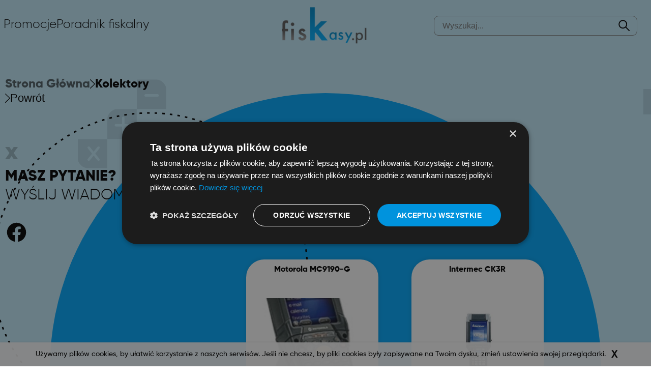

--- FILE ---
content_type: text/html; charset=UTF-8
request_url: https://www.kasy-fiskalne-krakow.pl/asortyment/kategorie/fiskasy/kolektory-2
body_size: 7393
content:
<!DOCTYPE html>
<!--[if lt IE 7]> <html class="no-js lt-ie9 lt-ie8 lt-ie7" lang="pl"> <![endif]-->
<!--[if IE 7]>    <html class="no-js lt-ie9 lt-ie8" lang="pl"> <![endif]-->
<!--[if IE 8]>    <html class="no-js lt-ie9" lang="pl"> <![endif]-->
<!--[if gt IE 8]><!-->
<html class="no-js" lang="pl"> <!--<![endif]-->
        <head>
        <meta http-equiv="Content-Type" content="text/html; charset=utf-8" />

                
    <meta name="description" content="Oferujemy kasy i drukarki fiskalne w najlepszych cenach. Prowadzimy serwis i przeglądy okresowe urządzeń fiskalnych. Zapraszamy do naszych sklepów w Krakowie i Nowej Hucie." />
    <meta name="google-site-verification" content="Ik0B115h_efJ838s8fTzNfsAI9nfsk5RLpZWHwbnHsw" />
    <meta name="Robots" content="all">
    
    <meta name="Copyright" content="Copyright (c) 2014-2020 ESC SA" />
    
    <meta name="viewport" content="width=device-width,initial-scale=1.0" />
    <meta name="distribution" content="global">
    <meta name="facebook-domain-verification" content="unph8vjw51ewkyirg0c1hage1yrzbu" />
    <meta property="og:title" content="Kolektory" /><meta property="og:url"
	content="https://www.kasy-fiskalne-krakow.pl/asortyment/kategorie/fiskasy/kolektory-2" /><meta property="og:site_name" content="Fiskasy.pl Kraków" /><meta property="og:type" content="article" /><meta property="article:published_time"
	content="2023-08-01T11:49:14+02:00" /><meta property="article:modified_time"
	content="2023-08-01T12:09:26+02:00" />

        <title>                	Kolektory | Fiskasy.pl Kraków
     </title>
            <link rel="Shortcut icon" href="/bundles/velacmssolutionfiskasy/images/favicon.ico">
    
        

        
        		<link rel="preconnect" href="https://fonts.googleapis.com">
        <link rel="preconnect" href="https://fonts.gstatic.com" crossorigin>
        
	   	   
	   	   	       	       	   		        	   		                                	   		        	   		    	   		    	   	   	   
	           
                                    <link rel="preload" href="/assets/fiskasy/css/797caf3.css" as="style">
                <link href="/assets/fiskasy/css/797caf3.css" type="text/css" rel="stylesheet" />
                            
                    <link rel="stylesheet" href="/bundles/velacmssolutionfiskasy/stylesheets/Aside/industriesHome.css" />
                
        	   
	                    <link rel="stylesheet" href="/bundles/velacmscore/css/cookieInfo.css" type="text/css">

                    <script src="https://code.jquery.com/jquery-3.6.0.min.js"></script>
    <!-- Google Tag Manager -->
    <script>(function(w,d,s,l,i){w[l]=w[l]||[];w[l].push({'gtm.start':
    new Date().getTime(),event:'gtm.js'});var f=d.getElementsByTagName(s)[0],
    j=d.createElement(s),dl=l!='dataLayer'?'&l='+l:'';j.async=true;j.src=
    'https://www.googletagmanager.com/gtm.js?id='+i+dl;f.parentNode.insertBefore(j,f);
    })(window,document,'script','dataLayer','GTM-TR4T84ZH');</script>
    <!-- End Google Tag Manager -->
	
        
    
    </head>
                <body >
	  

<div class="main-container">

        
    <!-- NavBar: -->
        <nav class="navbar">
          								<div class="nav-links">
																     			 			     			         			     			 			     			 			     			         			     			 			     			 			     			 			     			 			 
																					                                                <button class="nav-button 0 ">
						<a href="https://www.kasy-fiskalne-krakow.pl/asortyment/kategorie/fiskasy/promocje-1"
						class="  " 
						target="_self">
							<p>Promocje</p>
						</a>
						 														     			 			     			 			     			 			     			 			     			 			     			 			     			 			 
									
						</button>
						 																							                                                <button class="nav-button 0 dropdown">
						<a href=""
						class="  " 
						target="_self">
							<p>Poradnik fiskalny</p>
						</a>
						 														     			         			     			 			     			 			     			         			     			 			     			 			     			         			     			 			     			         			     			 			     			 			 
												                        																							                        																							                        														                        																						
                                <div class="dropdown-menu">
                    <div class="dropdown-content">
                    												<a href="/rozwiazania/jak-wybrac-urzadzenie-fiskalne"
						class="  " 
						target="_self">
                          <p class="dropdown-content__item">Jak wybrać urządzenie fiskalne</p>
                        </a>  
                                            						                    												<a href="/rozwiazania/oprogramowanie-do-zarzadzania-firma"
						class="  " 
						target="_self">
                          <p class="dropdown-content__item">Oprogramowanie do zarządzania firmą</p>
                        </a>  
                                            						                    												<a href="/rozwiazania/programy-kasy-i-drukarki-fiskalne-dla-restauracji"
						class="  " 
						target="_self">
                          <p class="dropdown-content__item">Restauracja</p>
                        </a>  
                                            												<a href="/rozwiazania/system-sprzedazy-dla-sklepu"
						class="  " 
						target="_self">
                          <p class="dropdown-content__item">Sklep (systemy sprzedaży) </p>
                        </a>  
                                            						                                        </div>
                    <div class="dropdown-arrow"></div>
                </div>
                									
						</button>
						 																																								
                									
		</div>
	
				

	 
          <a href="/">
            <img src="https://www.kasy-fiskalne-krakow.pl/assets/fiskasy/media/thumbnails/logo_mobile/bundles/velacmssolutionfiskasy/images/fiskasy-logo.png" width="100" height="43" alt="Logo fiskasy.pl" class="logo-mobile" />
          </a>
          <a href="/">
            <img src="https://www.kasy-fiskalne-krakow.pl/assets/fiskasy/media/thumbnails/logo_desktop/bundles/velacmssolutionfiskasy/images/fiskasy-logo.png" width="172" height="73" alt="Logo fiskasy.pl" class="logo-desktop" />
          </a>
          						<div class="search-box">
            <form method="get" action="/porownywarka/wyniki-wyszukiwania">
        	<input id="search-input" name="search" type="text" placeholder="Wyszukaj..." class="search-box__input" />
        	<img src="/bundles/velacmssolutionfiskasy/images/icons/navbar/search.svg" class="search-box__icon" alt="search icon" />
        </form>
       	</div>



				

	
          
          <button class="menu-burger menu-toggle">
            <img src="/bundles/velacmssolutionfiskasy/images/icons/navbar/menu.svg" alt="menu" class="menu-burger__icon" />
            <p class="menu-burger__text">Menu</p>
          </button>

          <!-- Mobile menu -->
          <div id="menu-mobile" class="menu-mobile">
            <div id="menu-background" class="menu-toggle menu-mobile__background"></div>
            <div id="menu-content" class="menu-mobile__box">
              <div class="action-box">
                <button class="action-box__close menu-toggle">
                  <img src="/bundles/velacmssolutionfiskasy/images/icons/navbar/close.svg" alt="close icon" class="close-icon" />
                </button>
                <div class="box-search">
                  <input id="search-input-mobile" class="box-search__input" type="text" placeholder="Wyszukaj..." />
                  <img src="/bundles/velacmssolutionfiskasy/images/icons/navbar/search.svg" class="box-search__icon" alt="search icon" />
                </div>
              </div>

              <ul class="nav-list">
                <a href="https://www.escsa.pl/sklep" target="_blank">
                 	<li class="nav-list__item">Sklep</li>
                </a>
                <a href="https://www.kasy-fiskalne-krakow.pl/asortyment/kategorie/fiskasy/promocje-1">
                	<li class="nav-list__item">Promocje</li>
                </a>
                <li class="nav-list__item">Poradnik Fiskalny</li>
              </ul>

              <ul class="helper-list">
              	<a href='https://www.kasy-fiskalne-krakow.pl/rozwiazania/jak-wybrac-urzadzenie-fiskalne'>
                	<li class="helper-list__item">Jak wybrać urządzenie fiskalne</li>
                </a>
                <a href='https://www.kasy-fiskalne-krakow.pl/rozwiazania/oprogramowanie-do-zarzadzania-firma'>
                	<li class="helper-list__item">Oprogramowanie do zarządzania firmą</li>
                </a>
                <a href='https://www.kasy-fiskalne-krakow.pl/rozwiazania/system-sprzedazy-dla-sklepu'>
                	<li class="helper-list__item">Sklep (systemy sprzedaży)</li>
                </a>
                <a href='https://www.kasy-fiskalne-krakow.pl/rozwiazania/programy-kasy-i-drukarki-fiskalne-dla-restauracji'>
                	<li class="helper-list__item">Restauracja</li>
                </a>
              </ul>

              <div class="contact-box">
                <p class="contact-box__question">MASZ PYTANIE?</p>
                <p class="contact-box__message"><a href='mailto:sprzedaz@escsa.pl'>WYŚLIJ WIADOMOŚĆ</a></p>
              </div>

              <div class="menu-social-buttons-container">
                <button class="social-button facebook">
                  <a href='https://www.facebook.com/fiskasy' target="_blank">
                  	<img src="/bundles/velacmssolutionfiskasy/images/icons/social/mdi--facebook.svg" width="45" height="45" alt="facebook-icon" class="social-icon" />
                  </a>
                </button>
				              </div>

			  
              								<aside class="menu-industries-container">
																     			 			     			         			     			 			     			 			     			         			     			 			     			 			     			 			     			 			     			 			     			 			     			 			     			 			     			 			     			 			     			 			     			 			     			 			     			 			     			 			     			 			     			 			                														                                                
                                                                        
                                                                                                                                                                                                                                                                                                                                                                                                                                                                                                                                                                                                                                                                                                                                                                                                                                                                                                                                                                                                                                                                                                                                                                                                                                                                                                                                                                                                                                                                                                                                                                                                                                                                                                                                                                                                                                                                                                                                                                                                                                                                                                                                                                                                                                                                                                                                                                                                                                                                                                                                                                                                                                                                                                                                                                                                                                                                                                                                                                                                                                                                                                                                                                                                                                                                                                                                                                                                                                                                                                                                                                                                                                                                                                                                                                                                                                                                                                                                                                                                                                                                                                                                                                                                                                                                                                                                                                                                                                                                                                                                                                                                                                                                                                                                                                                    
                        <h3 class="menu-industries-header">
                                                    <span>WYBIERZ SWOJĄ BRANŻE</span>
                                                    <span>I POZNAJ URZĄDZENIA</span>
                                                </h3>
                        
                		<div class="menu-industries-underline"></div>
						 														     			 			     			 			     			 			     			 			     			 			     			         			     			 			     			 			     			         			     			 			     			         			     			 			     			         			     			 			     			         			     			 			     			         			     			 			     			         			     			 			     			         			     			 			     			         			     			 			     			         			     			 			     			         			     			 			     			         			     			 			     			         			     			 			     			 			                																																																		                        																							                        														                        														                        														                        														                        														                        														                        														                        														                        														                        														                        														                        																						
                                	<ul class="menu-industries-list">
                    						                    						                    						                    						                    						                    												<li class="menu-industries-list__item">
    						<a href="/rozwiazania/kasa-fiskalna-dla-malej-gastronomii-cukierni-xero"
    						class=" " 
    						target="_self">Mała gastronomia </a> 
                        </li>
                                            						                    												<li class="menu-industries-list__item">
    						<a href="/rozwiazania/kasa-fiskalna-dla-piekarni-cukierni"
    						class=" " 
    						target="_self">Piekarnia </a> 
                        </li>
                                            												<li class="menu-industries-list__item">
    						<a href="/rozwiazania/kasa-fiskalna-dla-piekarni-cukierni"
    						class=" " 
    						target="_self">Cukiernia </a> 
                        </li>
                                            												<li class="menu-industries-list__item">
    						<a href="/rozwiazania/kasa-fiskalna-maly-punkt-handlowo-uslugowy"
    						class=" " 
    						target="_self">Kiosk, salon odzieżowy i obuwniczy</a> 
                        </li>
                                            												<li class="menu-industries-list__item">
    						<a href="/rozwiazania/kasa-fiskalna-dla-fryzjera-kosmetyczki-i-kosmetologa"
    						class=" " 
    						target="_self">Salon fryzjerski, salon kosmetyczny</a> 
                        </li>
                                            												<li class="menu-industries-list__item">
    						<a href="/rozwiazania/fitness-i-silownie"
    						class=" " 
    						target="_self">Fitness i siłownie</a> 
                        </li>
                                            												<li class="menu-industries-list__item">
    						<a href="/rozwiazania/kasa-fiskalna-dla-branzy-budowlanej"
    						class=" " 
    						target="_self">Branża budowlana</a> 
                        </li>
                                            												<li class="menu-industries-list__item">
    						<a href="https://www.kasy-fiskalne-krakow.pl/rozwiazania/sklep-internetowy/"
    						class=" " 
    						target="_self">Sklep internetowy</a> 
                        </li>
                                            												<li class="menu-industries-list__item">
    						<a href="/rozwiazania/kasa-dla-mechanika-do-warsztatu"
    						class=" " 
    						target="_self">Warsztat samochodowy, wulkanizacja</a> 
                        </li>
                                            												<li class="menu-industries-list__item">
    						<a href="/rozwiazania/kasa-fiskalna-dla-lekarza"
    						class=" " 
    						target="_self">Lekarze </a> 
                        </li>
                                            												<li class="menu-industries-list__item">
    						<a href="/rozwiazania/drukarka-fiskalna-dla-apteki"
    						class=" " 
    						target="_self">Apteka </a> 
                        </li>
                                            												<li class="menu-industries-list__item">
    						<a href="/rozwiazania/kasa-fiskalna-dla-prawnika"
    						class=" " 
    						target="_self">Prawnicy </a> 
                        </li>
                                            												<li class="menu-industries-list__item">
    						<a href="/rozwiazania/kasa-fiskalna-dla-taksowkarza"
    						class=" " 
    						target="_self">Taxi </a> 
                        </li>
                                            						                                        </ul>
                									
																													                                                
                                                                        
                                                                                                                                                                                                                                                                                                                                                                                                                                                                                                                                                                                                                                                                                                                                                                                                                                                                                                                                                                                                                                                                                                                                                                                                                                                                                                                                                
                        <h3 class="menu-industries-header">
                                                    <span>INFORMACJE</span>
                                                </h3>
                        
                		<div class="menu-industries-underline"></div>
						 														     			         			     			 			     			 			     			         			     			 			     			 			     			         			     			 			     			 			     			         			     			 			     			 			     			 			     			 			     			 			     			 			     			 			     			 			     			 			     			 			     			 			     			 			     			 			     			 			                					                        																							                        																							                        																							                        																																																																																																																																		
                                	<ul class="menu-industries-list">
                    												<li class="menu-industries-list__item">
    						<a href="https://www.escsa.pl/zmiana-stawki-vat-w-kasie-fiskalnej--zapisz-sie"
    						class=" " 
    						target="_blank">Zmiana VAT. Programowanie kasy</a> 
                        </li>
                                            						                    												<li class="menu-industries-list__item">
    						<a href="/poradnik-fiskalny/przeglad-i-serwis-kasy-fiskalnej"
    						class=" " 
    						target="_self">Przeglądy okresowe</a> 
                        </li>
                                            						                    												<li class="menu-industries-list__item">
    						<a href="/poradnik-fiskalny/porady-prawne"
    						class=" " 
    						target="_self">Porady prawne</a> 
                        </li>
                                            						                    												<li class="menu-industries-list__item">
    						<a href="/poradnik-fiskalny/czesto-zadawane-pytania"
    						class=" " 
    						target="_self">Często zadawne pytania</a> 
                        </li>
                                            						                    						                    						                    						                    						                    						                    						                    						                    						                    						                    						                    						                    						                                        </ul>
                									
																																																																																																																																																																			
                									
		</aside>
	
				

	
              	
            </div>
          </div>
        </nav>

        <!-- Social media: -->
        <div class="social-buttons-container">
          <a href="https://www.facebook.com/fiskasy" target="_blank">
            <button class="social-button facebook">
              <img src="/bundles/velacmssolutionfiskasy/images/icons/social/mdi--facebook.svg" width="45" height="45" alt="facebook-icon" class="social-icon" />
            </button>
          </a>
		          </div>

		
        <!-- Azure BG: -->
        <div>
          <div class="custom-border-background-small-up"></div>
          <div class="custom-border-background-small"></div>

          <!-- Duży ekran azure z tyłu: -->
          <div class="custom-azure-background-big-up"></div>
          <div class="custom-azure-background-big"></div>
        </div>    
        

		
        
      <!-- Strona Główna i Powrót -->
      <div class="home-and-back">
        <div class="home-box">
          <p class="subsection"><a href='/'>Strona Główna</a></p>
          <img class="" src="/bundles/velacmssolutionfiskasy/images/icons/discount/arrow.svg" alt="Przykładowa grafika SVG" width="10" />
          <p class="current">Kolektory</p>
        </div>
        <button class="back-button">
          <img src="/bundles/velacmssolutionfiskasy/images/icons/discount/arrow.svg" alt="Przykładowa grafika SVG" width="10" />
          <p><a href='javascript:history.back();'>Powrót</a></p>
        </button>
      </div>
        
        
      <div id="product-view" class="product-view">
        <!-- Masz pytanie? wyślij wiadomość -->
        <div class="question-info">
          <p class="question-info__title">MASZ PYTANIE?</p>
          <p class="question-info__message"><a href='mailto:sprzedaz@escsa.pl'>WYŚLIJ WIADOMOŚĆ</a></p>
        </div>
      </div>
        


<div class="catalog-container">
    	<h3 class="product-catalog-header">KATALOG PRODUKTÓW</h3>
    <p class="product-catalog-subheader">KOLEKTORY</p>
    
	<div class="products-container">
   	   		
            
			<a class="link" href="https://www.kasy-fiskalne-krakow.pl/asortyment/kategorie/fiskasy/kolektory-2/motorola-mc9190-g">
            <div class="product-card">
            	<p class="product-card__title">Motorola MC9190-G</p>
                <div class="product-card__image">
                <img class="product-card__image" src="https://www.kasy-fiskalne-krakow.pl/assets/fiskasy/media/thumbnails/product_view_thumb/assets/fiskasy/media/files/ext_img/13_f7_97e7d73f69a5641e5844d69ae25c.jpg" alt="Motorola MC9190-G">
                </div>
                <div class="price-box">
                	<span class="price-box__value">0zł</span>
                </div>
                            </div>
            </a>        
                    
			<a class="link" href="https://www.kasy-fiskalne-krakow.pl/asortyment/kategorie/fiskasy/kolektory-2/intermec-ck3r">
            <div class="product-card">
            	<p class="product-card__title">Intermec CK3R</p>
                <div class="product-card__image">
                <img class="product-card__image" src="https://www.kasy-fiskalne-krakow.pl/assets/fiskasy/media/thumbnails/product_view_thumb/assets/fiskasy/media/files/ext_img/48_c6_66dc8748d2aafab9e54b971ab6d1.jpg" alt="Intermec CK3R">
                </div>
                <div class="price-box">
                	<span class="price-box__value">0zł</span>
                </div>
                            </div>
            </a>        
            

   	  
   	</div>
   	
	       <div class="catalog-description"></div>
    </div>


<div class="catalog-background">
        <!-- Litera: X -->
        <div class="catalog-letter-x">x</div>

        <!-- Niebieski środek -->
        <div class="blue-circle"></div>

        <!-- Mobile dashed koło Czarne -->
        <svg class="dashed-circle-small" width="360" height="360" viewBox="0 0 360 360">
          <circle cx="180" cy="180" r="170" stroke="#000000" stroke-width="2" fill="none" stroke-dasharray="10 4"></circle>
        </svg>

        <!-- Desktop dashed koło Czarne -->
        <svg class="dashed-circle-big" width="640" height="640">
          <circle cx="320" cy="320" r="310" stroke="#000000" stroke-width="3" fill="none" stroke-dasharray="5 10"></circle>
        </svg>

        <!-- Desktop dashed koło Białe -->
        <svg class="dashed-circle-white" width="376" height="376">
          <circle cx="188" cy="188" r="180" stroke="#ffffff" stroke-width="3" fill="none" stroke-dasharray="10 10"></circle>
        </svg>

        <!-- Numer: 9 -->
        <p class="background-number-nine">
          <span>9</span>
        </p>

        <!-- Znak myślnik (dash): - -->
        <div class="background-dash">-</div>

        <!-- Kwadraty do okoła -->
        <div class="animatedBoxOne">
          <div class="iconBoxOne">
            <img src="/bundles/velacmssolutionfiskasy/images/icons/hero/aag.png" alt="slash icon" class="icon icon1">
            <img src="/bundles/velacmssolutionfiskasy/images/icons/hero/aam.png" alt="multiplication icon" class="icon icon2">
            <img src="/bundles/velacmssolutionfiskasy/images/icons/hero/aak.png" alt="add icon" class="icon icon3">
            <img src="/bundles/velacmssolutionfiskasy/images/icons/hero/aai.png" alt="subtraction icon" class="icon icon4">
          </div>
        </div>

        <div class="animatedContainerTwo">
          <div class="iconBoxTwo">
            <img src="/bundles/velacmssolutionfiskasy/images/icons/hero/aag@2x.png" alt="" class="icon icon1">
            <img src="/bundles/velacmssolutionfiskasy/images/icons/hero/aam@2x.png" alt="" class="icon icon2">
            <img src="/bundles/velacmssolutionfiskasy/images/icons/hero/aak@2x.png" alt="" class="icon icon3">
            <img src="/bundles/velacmssolutionfiskasy/images/icons/hero/aai@2x.png" alt="" class="icon icon4">
          </div>
        </div>

        <div class="animatedContainerThree">
          <div class="iconBoxTwo">
            <img src="/bundles/velacmssolutionfiskasy/images/icons/hero/aag@2x.png" alt="" class="icon icon1">
            <img src="/bundles/velacmssolutionfiskasy/images/icons/hero/aam@2x.png" alt="" class="icon icon2">
            <img src="/bundles/velacmssolutionfiskasy/images/icons/hero/aak@2x.png" alt="" class="icon icon3">
            <img src="/bundles/velacmssolutionfiskasy/images/icons/hero/aai@2x.png" alt="" class="icon icon4">
          </div>
        </div>

        <div class="animatedContainerFourBig">
          <div class="iconBoxTwo">
            <img src="/bundles/velacmssolutionfiskasy/images/icons/hero/aag@2x.png" alt="" class="icon icon1">
            <img src="/bundles/velacmssolutionfiskasy/images/icons/hero/aam@2x.png" alt="" class="icon icon2">
            <img src="/bundles/velacmssolutionfiskasy/images/icons/hero/aak@2x.png" alt="" class="icon icon3">
            <img src="/bundles/velacmssolutionfiskasy/images/icons/hero/aai@2x.png" alt="" class="icon icon4">
          </div>
        </div>

        <p class="catalog-four">4</p>

        <div class="catalog-big-box-right">
          <div class="iconBoxTwo">
            <img src="/bundles/velacmssolutionfiskasy/images/icons/hero/aag.png" alt="slash icon" class="icon icon1">
            <img src="/bundles/velacmssolutionfiskasy/images/icons/hero/aam.png" alt="multiplication icon" class="icon icon2">
            <img src="/bundles/velacmssolutionfiskasy/images/icons/hero/aak.png" alt="add icon" class="icon icon3">
            <img src="/bundles/velacmssolutionfiskasy/images/icons/hero/aai.png" alt="subtraction icon" class="icon icon4">
          </div>
        </div>

        <p class="catalog-two">2</p>

        <div class="discount-animatedBox">
          <div class="iconBoxOne">
            <img src="/bundles/velacmssolutionfiskasy/images/icons/hero/aag.png" alt="slash icon" class="icon icon1">
            <img src="/bundles/velacmssolutionfiskasy/images/icons/hero/aam.png" alt="multiplication icon" class="icon icon2">
            <img src="/bundles/velacmssolutionfiskasy/images/icons/hero/aak.png" alt="add icon" class="icon icon3">
            <img src="/bundles/velacmssolutionfiskasy/images/icons/hero/aai.png" alt="subtraction icon" class="icon icon4">
          </div>
        </div>

        <p class="discount-one">1</p>
                <svg class="discount-dashed-circle-three-big" width="640" height="640" viewBox="0 0 640 640" xmlns="http://www.w3.org/2000/svg">
          <circle cx="320" cy="320" r="310" fill="none" stroke="#000000" stroke-width="2" stroke-dasharray="5 10" opacity="1"></circle>
        </svg>

        <div class="catalog-big-box-two">
          <div class="iconBoxOne">
            <img src="/bundles/velacmssolutionfiskasy/images/icons/hero/aag.png" alt="slash icon" class="icon icon1">
            <img src="/bundles/velacmssolutionfiskasy/images/icons/hero/aam.png" alt="multiplication icon" class="icon icon2">
            <img src="/bundles/velacmssolutionfiskasy/images/icons/hero/aak.png" alt="add icon" class="icon icon3">
            <img src="/bundles/velacmssolutionfiskasy/images/icons/hero/aai.png" alt="subtraction icon" class="icon icon4">
          </div>
        </div>
      </div>

<script type="text/javascript">
	function addToComparison(prodId,cmsAddr){
		$.ajax({
		      url: Routing.generate('vela_cms_velaec_comparison_add'),
		      type: "GET",
		      data: { productId : prodId, cmsAddress : cmsAddr },
		      dataType: "json",
		      success : setTimeout(function (response) { console.log("deleted") }, 1)
		   });
		setTimeout(function (response) { window.location.replace('https://www.kasy-fiskalne-krakow.pl/porownywarka'); }, 500)
	}
</script>
 

		
	

	


        								
	   	
	   	   	       	       	   		        	   		                                	   		        	   		    	   		    	   	   	   
	   
		<aside class="industries-container">
																     			 			     			         			     			 			     			 			     			         			     			 			     			 			     			 			     			 			     			 			     			 			     			 			     			 			     			 			     			 			     			 			     			 			     			 			     			 			     			 			     			 			     			 			                														                                                
                                                <h3 class="industries-header">
                                                	                        		<span>WYBIERZ SWOJĄ BRANŻE</span>
                        	                        		<span>I POZNAJ URZĄDZENIA</span>
                        	                                                </h3>
                		<div class="industries-underline"></div>
						 														     			 			     			 			     			 			     			 			     			 			     			         			     			 			     			 			     			         			     			 			     			         			     			 			     			         			     			 			     			         			     			 			     			         			     			 			     			         			     			 			     			         			     			 			     			         			     			 			     			         			     			 			     			         			     			 			     			         			     			 			     			         			     			 			     			 			                																																																		                        																							                        														                        														                        														                        														                        														                        														                        														                        														                        														                        														                        														                        																						
                                	<ul class="industries-list">
                    						                    						                    						                    						                    						                    												<li class="industries-list__item">
    						<a href="/rozwiazania/kasa-fiskalna-dla-malej-gastronomii-cukierni-xero"
    						class=" " 
    						target="_self">Mała gastronomia </a> 
                        </li>
                                            						                    												<li class="industries-list__item">
    						<a href="/rozwiazania/kasa-fiskalna-dla-piekarni-cukierni"
    						class=" " 
    						target="_self">Piekarnia </a> 
                        </li>
                                            												<li class="industries-list__item">
    						<a href="/rozwiazania/kasa-fiskalna-dla-piekarni-cukierni"
    						class=" " 
    						target="_self">Cukiernia </a> 
                        </li>
                                            												<li class="industries-list__item">
    						<a href="/rozwiazania/kasa-fiskalna-maly-punkt-handlowo-uslugowy"
    						class=" " 
    						target="_self">Kiosk, salon odzieżowy i obuwniczy</a> 
                        </li>
                                            												<li class="industries-list__item">
    						<a href="/rozwiazania/kasa-fiskalna-dla-fryzjera-kosmetyczki-i-kosmetologa"
    						class=" " 
    						target="_self">Salon fryzjerski, salon kosmetyczny</a> 
                        </li>
                                            												<li class="industries-list__item">
    						<a href="/rozwiazania/fitness-i-silownie"
    						class=" " 
    						target="_self">Fitness i siłownie</a> 
                        </li>
                                            												<li class="industries-list__item">
    						<a href="/rozwiazania/kasa-fiskalna-dla-branzy-budowlanej"
    						class=" " 
    						target="_self">Branża budowlana</a> 
                        </li>
                                            												<li class="industries-list__item">
    						<a href="https://www.kasy-fiskalne-krakow.pl/rozwiazania/sklep-internetowy/"
    						class=" " 
    						target="_self">Sklep internetowy</a> 
                        </li>
                                            												<li class="industries-list__item">
    						<a href="/rozwiazania/kasa-dla-mechanika-do-warsztatu"
    						class=" " 
    						target="_self">Warsztat samochodowy, wulkanizacja</a> 
                        </li>
                                            												<li class="industries-list__item">
    						<a href="/rozwiazania/kasa-fiskalna-dla-lekarza"
    						class=" " 
    						target="_self">Lekarze </a> 
                        </li>
                                            												<li class="industries-list__item">
    						<a href="/rozwiazania/drukarka-fiskalna-dla-apteki"
    						class=" " 
    						target="_self">Apteka </a> 
                        </li>
                                            												<li class="industries-list__item">
    						<a href="/rozwiazania/kasa-fiskalna-dla-prawnika"
    						class=" " 
    						target="_self">Prawnicy </a> 
                        </li>
                                            												<li class="industries-list__item">
    						<a href="/rozwiazania/kasa-fiskalna-dla-taksowkarza"
    						class=" " 
    						target="_self">Taxi </a> 
                        </li>
                                            						                                        </ul>
                									
																													                                                
                                                <h3 class="industries-header">
                                                    INFORMACJE
                                                </h3>
                		<div class="industries-underline"></div>
						 														     			         			     			 			     			 			     			         			     			 			     			 			     			         			     			 			     			 			     			         			     			 			     			 			     			 			     			 			     			 			     			 			     			 			     			 			     			 			     			 			     			 			     			 			     			 			     			 			                					                        																							                        																							                        																							                        																																																																																																																																		
                                	<ul class="industries-list">
                    												<li class="industries-list__item">
    						<a href="https://www.escsa.pl/zmiana-stawki-vat-w-kasie-fiskalnej--zapisz-sie"
    						class=" " 
    						target="_blank">Zmiana VAT. Programowanie kasy</a> 
                        </li>
                                            						                    												<li class="industries-list__item">
    						<a href="/poradnik-fiskalny/przeglad-i-serwis-kasy-fiskalnej"
    						class=" " 
    						target="_self">Przeglądy okresowe</a> 
                        </li>
                                            						                    												<li class="industries-list__item">
    						<a href="/poradnik-fiskalny/porady-prawne"
    						class=" " 
    						target="_self">Porady prawne</a> 
                        </li>
                                            						                    												<li class="industries-list__item">
    						<a href="/poradnik-fiskalny/czesto-zadawane-pytania"
    						class=" " 
    						target="_self">Często zadawne pytania</a> 
                        </li>
                                            						                    						                    						                    						                    						                    						                    						                    						                    						                    						                    						                    						                    						                                        </ul>
                									
																																																																																																																																																																			
                									
		</aside>
	
				

	
        					
<section class="contact-section" id="velacms-children-container-81152d0f-6e00-49b1-bf95-2e92b0fac1c0">

			<h3 class="contact-header">KONTAKT</h3>
	<div class="contact-custom-border"></div>

		<div id="widget_46b1fec5-eaae-42f1-8669-9f3e56035cd6" data-widget-id="46b1fec5-eaae-42f1-8669-9f3e56035cd6" data-widget-type="velacms-widget-html-code" data-widget-locked="" class="widget velacms-widget-html-code ">
    <div class="widget-content">
    <div class="innerHtml">
<div class="information-container">
          <div class="information-box">
            <img src="/bundles/velacmssolutionfiskasy/images/icons/contact/amk.png" class="information-box__icon" alt="">
            <div class="information-box__description">
              <p>ESC SA Centrum - ul. Mieszczańska 19, 30-313 Kraków</p>
              <p>ESC SA Nowa Huta - Osiedle Teatralne 3, 31-945 Kraków</p>
            </div>
          </div>
          <div class="information-box">
            <img src="/bundles/velacmssolutionfiskasy/images/icons/contact/ana.png" class="information-box__icon" alt="">
            <div class="information-box__description">
              <p>+48 12 633 73 08</p>
              <p>+48 12 656 51 58</p>
            </div>
          </div>
          <div class="information-box">
            <img src="/bundles/velacmssolutionfiskasy/images/icons/contact/amg.png" class="information-box__icon" alt="">
            <div class="information-box__description">
              <p>sprzedaz@escsa.pl</p>
            </div>
          </div>
          <div class="information-box">
            <img src="/bundles/velacmssolutionfiskasy/images/icons/contact/amm.png" class="information-box__icon" alt="">
            <div class="information-box__description">
              <p>poniedziałek - piątek: 9.00 - 17.00</p>
            </div>
          </div>
          <div class="information-box">
            <img src="/bundles/velacmssolutionfiskasy/images/icons/contact/amo.png" class="information-box__icon" alt="">
            <div class="information-box__description">
              <p class="red">+48 508 031 790</p>
              <p>(telefon dyżurny - 8:00 - 18:00 w dni robocze)</p>
            </div>
          </div>
        </div>
</div>
    
    </div>
    </div>

		
<div class="clearfix velacms-children-container map-container" id="velacms-children-container-8ddfa804-5dec-49ae-8df4-ad7ff6801b22">

								<img class="map-container__image" src="/assets/fiskasy/media/files/bf6c46ba-d1d2-46c2-aa02-12aa128d2cfc/ajx-2x.png" alt="">
			<img class="map-container__image-large" src="/assets/fiskasy/media/files/bf6c46ba-d1d2-46c2-aa02-12aa128d2cfc/ajx-2x.png" alt="">
			
								<img class="map-container__image" src="/assets/fiskasy/media/files/6cc98f62-ec2e-4e3c-98cf-88ab2a9ef731/ajw-2x.png" alt="">
			<img class="map-container__image-large" src="/assets/fiskasy/media/files/6cc98f62-ec2e-4e3c-98cf-88ab2a9ef731/ajw-2x.png" alt="">
			
			<div class="map-logo-background">
						<img class="map-logo-background__image" src="/assets/fiskasy/media/files/4b731ca8-bec9-482c-8fb8-551129b186a7/aka-2x.png" alt="">
				</div>

		
	

	
</div>


		
<div class="clearfix velacms-children-container information-container-down" id="velacms-children-container-f850fbdd-c394-48a6-a7c6-7047f765de4a">

		
<div class="clearfix velacms-children-container first" id="velacms-children-container-8628aecd-fa1e-4950-bd14-c4ddda5f0e5a">

			<div class="information-box">
						<img class="information-box__icon" src="/assets/fiskasy/media/files/261f47c2-ad49-4337-ac6d-5de213196370/amk.png" alt="ESC SA Centrum - ul. Mieszczańska 19, 30-313 Kraków">
					<div class="information-box__description">
			          	<p>ESC SA Centrum - ul. Mieszczańska 19, 30-313 Kraków</p>
        </div>
	</div>

			<div class="information-box">
						<img class="information-box__icon" src="/assets/fiskasy/media/files/e65b5456-7ecd-40fd-bb72-35baa5c90fdb/amg.png" alt="sprzedaz@escsa.pl">
					<div class="information-box__description">
			          	<p>sprzedaz@escsa.pl</p>
        </div>
	</div>

			<div class="information-box">
						<img class="information-box__icon" src="/assets/fiskasy/media/files/f92da4d8-bff5-47ae-897a-f58b446a9e37/ana.png" alt="+48 12 633 73 08|+48 12 656 51 58">
					<div class="information-box__description">
			          	<p>+48 12 633 73 08</p><p>+48 12 656 51 58</p>
        </div>
	</div>

		
	

	
</div>


		
<div class="clearfix velacms-children-container secound" id="velacms-children-container-b611bb2d-0427-4b74-9b88-085188ceba06">

		<div id="widget_64bf375d-7748-4704-901c-9b650dbad304" data-widget-id="64bf375d-7748-4704-901c-9b650dbad304" data-widget-type="velacms-widget-html" data-widget-locked="" class="widget velacms-widget-html ">
    <div class="widget-content">
    <div class="innerHtml">
<p>poniedziałek - piątek: 9.00 - 17.00
</p>
</div>
    
    </div>
    </div>

		
	

	
</div>


		
<div class="clearfix velacms-children-container three" id="velacms-children-container-b8e51396-16f0-443a-8970-1a20c09153d1">

			<div class="information-box-right">
	
				      	<p>ESC SA Nowa Huta - Osiedle Teatralne 3, 31-945 Kraków</p>
        		
						<img class="information-box__icon" src="/assets/fiskasy/media/files/261f47c2-ad49-4337-ac6d-5de213196370/amk.png" alt="ESC SA Nowa Huta - Osiedle Teatralne 3, 31-945 Kraków">
			
	</div>

			<div class="information-box-right">
	
				      	<p>sprzedaznh@escsa.pl</p>
        		
						<img class="information-box__icon" src="/assets/fiskasy/media/files/e65b5456-7ecd-40fd-bb72-35baa5c90fdb/amg.png" alt="sprzedaznh@escsa.pl">
			
	</div>

			<div class="information-box-right">
	
				      	<p>+48 12 656 33 64</p>
        		
						<img class="information-box__icon" src="/assets/fiskasy/media/files/f92da4d8-bff5-47ae-897a-f58b446a9e37/ana.png" alt="+48 12 656 33 64">
			
	</div>

		
	

	
</div>


		
	

	
</div>


		<div id="widget_79685e25-3096-4544-9d33-27c1878468a9" data-widget-id="79685e25-3096-4544-9d33-27c1878468a9" data-widget-type="velacms-widget-html-code" data-widget-locked="" class="widget velacms-widget-html-code ">
    <div class="widget-content">
    <div class="innerHtml">
<p class="get-route">wyznacz trasę!</p>

        <!-- Contact BackGround: -->
        <div class="contact-nine">9</div>
        <svg class="contact-dashed-circle" width="171" height="171" viewBox="0 0 171 171" xmlns="http://www.w3.org/2000/svg">
          <circle cx="85.5" cy="85.5" r="85" fill="none" stroke="#000000" stroke-width="1" stroke-dasharray="3 3" opacity="1"></circle>
        </svg>
        <div class="contact-blue-circle"></div>

        <div class="contact-azure-background-top"></div>
        <svg class="contact-dashed-circle-two" width="368" height="368" viewBox="0 0 368 368" xmlns="http://www.w3.org/2000/svg">
          <circle cx="184" cy="184" r="180" fill="none" stroke="#000000" stroke-width="3" stroke-dasharray="5 10" opacity="1"></circle>
        </svg>
</div>
    
    </div>
    </div>

		
	

	
</section>


				

	
                
	<footer class="footer-section">
          <img src="/bundles/velacmssolutionfiskasy/images/footer/ajv.png" class="footer-logo" alt="ESC logo">

          <div class="information-container">
            <div class="information-box">
              <img src="/bundles/velacmssolutionfiskasy/images/icons/contact/amm.png" class="information-box__icon" alt="">
              <div class="information-box__description">
                <p>poniedziałek - piątek: 9.00 - 17.00</p>
              </div>
            </div>
            <div class="information-box">
              <img src="/bundles/velacmssolutionfiskasy/images/icons/contact/amo.png" class="information-box__icon" alt="">
              <div class="information-box__description">
                <p class="bold">+48 508 031 790</p>
                <p>(telefon dyżurny - 8:00 - 18:00 w dni robocze)</p>
              </div>
            </div>
          </div>

          <img class="footer-fiskasy-logo" src="/bundles/velacmssolutionfiskasy/images/footer/aji@2x.png" alt="fiskasy logo">

          <!-- BG: -->
          <div class="blue-circle"></div>
          <div class="azure-circle"></div>
          <svg class="dashed-circle" width="492" height="492" viewBox="0 0 492 492" xmlns="http://www.w3.org/2000/svg">
            <circle cx="246" cy="246" r="246" stroke="#ffffff" stroke-width="3" fill="none" stroke-dasharray="10, 10"></circle>
          </svg>

          <div class="footer-animatedBox">
            <div class="iconBoxOne">
              <img src="/bundles/velacmssolutionfiskasy/images/icons/hero/aag.png" alt="slash icon" class="icon icon1">
              <img src="/bundles/velacmssolutionfiskasy/images/icons/hero/aam.png" alt="multiplication icon" class="icon icon2">
              <img src="/bundles/velacmssolutionfiskasy/images/icons/hero/aak.png" alt="add icon" class="icon icon3">
              <img src="/bundles/velacmssolutionfiskasy/images/icons/hero/aai.png" alt="subtraction icon" class="icon icon4">
            </div>
          </div>

          <div class="blue-circle-right"></div>
          <svg class="dashed-circle-right" width="640" height="640" viewBox="0 0 640 640" xmlns="http://www.w3.org/2000/svg">
            <circle cx="320" cy="320" r="310" stroke="#000000" stroke-width="3" fill="none" stroke-dasharray="5, 10"></circle>
          </svg>
        </footer>
	        
</div>
	          
         	   <script type="text/javascript" src="/assets/fiskasy/js/9a75611.js" async></script>
            
       	   	       	       	   		        	   		                                	   		        	   		    	   		    	   	       
        	<script type="text/javascript" src="/bundles/velacmssolutionfiskasy/javascripts/script.js" async></script>  
          <script src="https://cdn.jsdelivr.net/npm/@fancyapps/ui@4.0/dist/fancybox.umd.js" async></script>
      <script src="/bundles/fosjsrouting/js/router.js"></script>
      <script src="/js/routing?callback=fos.Router.setData"></script>
          
    <!-- Google Tag Manager (noscript) -->
    <noscript><iframe src="https://www.googletagmanager.com/ns.html?id=GTM-TR4T84ZH"
    height="0" width="0" style="display:none;visibility:hidden"></iframe></noscript>
    <!-- End Google Tag Manager (noscript) -->
    
    	  
    	  	       <script src="/bundles/velacmscore/js/libs/cookieInfo.js" type="text/javascript"></script>

	  	  	      </body>
    </html>


--- FILE ---
content_type: text/css
request_url: https://www.kasy-fiskalne-krakow.pl/assets/fiskasy/css/797caf3.css
body_size: 11982
content:
@font-face{font-family:"Gilroy-light";src:url("/bundles/velacmssolutionfiskasy/fonts/Gilroy-Light.ttf") format("truetype");font-weight:300;font-style:normal;font-display:swap}@font-face{font-family:"Gilroy-normal";src:url("/bundles/velacmssolutionfiskasy/fonts/Gilroy-Medium.ttf") format("truetype");font-weight:500;font-style:normal;font-display:swap}@font-face{font-family:"Gilroy-bold";src:url("/bundles/velacmssolutionfiskasy/fonts/Gilroy-ExtraBold.ttf") format("truetype");font-weight:800;font-style:normal;font-display:swap}*{margin:0;padding:0;box-sizing:border-box}button{border:0;background:0;cursor:pointer}h1,h2,h3{font-family:"Gilroy-bold",sans-serif;font-weight:800}ul,li{margin:0;padding:0;list-style:none}a{text-decoration:none;color:inherit;padding:0;margin:0}body{background-color:white;font-family:"Gilroy-normal",sans-serif}body ::-webkit-scrollbar{width:8px}body ::-webkit-scrollbar-thumb{background-color:rgba(0,0,0,0.5);border-radius:10px}body ::-webkit-scrollbar-track{background-color:rgba(0,0,0,0.1);border-radius:10px}.main-container{position:relative;max-width:1000px;margin-left:auto;margin-right:auto;overflow-x:clip;overflow-y:hidden}@media(min-width:640px){.main-container{max-width:1920px}}.main-container .hero-section{min-height:755px}

.navbar{position:relative;z-index:250;display:flex;align-items:center;justify-content:space-between;padding-right:27px;padding-top:26px;gap:1rem}@media(min-width:1536px){.navbar{padding-inline:50px}}@media(min-width:1700px){.navbar{padding-inline:135px}}.navbar .nav-links{display:none;gap:20px;font-size:20px}@media(min-width:1024px){.navbar .nav-links{display:flex;padding-left:7px;font-size:32px}}@media(min-width:1536px){.navbar .nav-links{font-size:42px}}.navbar .nav-links .nav-button{font-family:"Gilroy-light";cursor:pointer;background:transparent}@media(min-width:768px){.navbar .nav-links .nav-button{font-size:24px}}@media(min-width:1536px){.navbar .nav-links .nav-button{font-size:30px}}.navbar .nav-links .nav-button.dropdown{position:relative;z-index:300}.navbar .nav-links .nav-button.dropdown:hover .dropdown-menu{display:block;opacity:1}.navbar .nav-links .nav-button.dropdown .dropdown-menu{display:none;position:absolute;left:-84px;top:100%;opacity:0;transition:opacity 75ms ease;z-index:100}.navbar .nav-links .nav-button.dropdown .dropdown-menu .dropdown-content{position:relative;display:flex;flex-direction:column;align-items:center;gap:15px;font-family:"Gilroy-light";font-size:20px;min-width:430px;background-color:rgba(255,255,255,0.4);padding:1rem;text-align:center;-webkit-backdrop-filter:blur(15px);backdrop-filter:blur(15px);border-radius:15px}.navbar .nav-links .nav-button.dropdown .dropdown-menu .dropdown-content__item{position:relative;padding:10px;width:auto;text-align:center}.navbar .nav-links .nav-button.dropdown .dropdown-menu .dropdown-content__item::before,.navbar .nav-links .nav-button.dropdown .dropdown-menu .dropdown-content__item::after{content:"";position:absolute;height:1px;background-color:black;width:0;top:80%;left:50%;transition:width .5s ease,left .5s ease,right .5s ease}.navbar .nav-links .nav-button.dropdown .dropdown-menu .dropdown-content__item::before{transform:translateY(-50%)}.navbar .nav-links .nav-button.dropdown .dropdown-menu .dropdown-content__item::after{transform:translateY(-50%)}.navbar .nav-links .nav-button.dropdown .dropdown-menu .dropdown-content__item:hover::before,.navbar .nav-links .nav-button.dropdown .dropdown-menu .dropdown-content__item:hover::after{width:50%}.navbar .nav-links .nav-button.dropdown .dropdown-menu .dropdown-content__item:hover::before{left:0}.navbar .nav-links .nav-button.dropdown .dropdown-menu .dropdown-content__item:hover::after{right:0}.navbar .nav-links .nav-button.dropdown .dropdown-menu .dropdown-arrow{position:absolute;top:-7px;left:50%;width:1.25rem;height:1.25rem;background-color:white;transform:translateX(-50%) rotate(45deg);border-radius:6px;opacity:0;transition:opacity 75ms ease}.navbar .logo-mobile{position:absolute;left:28px;top:14px;width:100px;height:auto}@media(min-width:1024px){.navbar .logo-mobile{display:none}}.navbar .logo-desktop{position:absolute;left:50%;top:14px;transform:translateX(-50%);width:172px;height:auto}@media(min-width:1024px){.navbar .logo-desktop{display:block}}@media(max-width:1023px){.navbar .logo-desktop{display:none}}.navbar .search-box{position:relative;width:100%;max-width:350px}@media(min-width:1280px){.navbar .search-box{max-width:400px}}@media(min-width:1536px){.navbar .search-box{max-width:477px}}.navbar .search-box__input{display:none;margin-top:5px;height:39px;width:100%;border:1px solid gray;border-radius:9px;background-color:transparent;padding-left:1rem;padding-right:2rem;color:black;outline:0}.navbar .search-box__input placeholder{color:black}@media(min-width:1024px){.navbar .search-box__input{display:block;font-size:16px}}.navbar .search-box__icon{display:none}@media(min-width:1024px){.navbar .search-box__icon{width:30px;height:30px;display:block;position:absolute;top:9px;right:11px}}.navbar .menu-burger{display:flex;flex-direction:column;align-items:center;gap:8px;color:black;cursor:pointer}.navbar .menu-burger__icon{scale:1.6}.navbar .menu-burger__text{color:black;font-family:"Gilroy-light";font-size:14px}@media(min-width:1024px){.navbar .menu-burger{display:none}}.navbar .menu-mobile{display:none}.navbar .menu-mobile__background{position:fixed;left:0;top:0;z-index:150;width:100%;height:100%;background:transparent}.navbar .menu-mobile__box{position:fixed;top:0;right:0;width:325px;height:100%;z-index:300;background:var(--unnamed-color-ffffff) 0 0 no-repeat padding-box;background:transparent 0 0 no-repeat padding-box;opacity:1;backdrop-filter:blur(50px);-webkit-backdrop-filter:blur(50px);overflow-y:auto}.navbar .menu-mobile__box .action-box{height:92px;display:flex;justify-content:space-between;align-items:center}.navbar .menu-mobile__box .action-box__close .close-icon{width:30px}.navbar .menu-mobile__box .action-box .box-search{width:154px;position:relative}.navbar .menu-mobile__box .action-box .box-search__input{width:100%;font-size:17px;font-family:"Gilroy-light";background:transparent;outline:0;border:0;border-bottom:1px solid black;padding-left:30px}.navbar .menu-mobile__box .action-box .box-search__input::-moz-placeholder{font-size:17px;font-family:"Gilroy-light";color:black;opacity:1}.navbar .menu-mobile__box .action-box .box-search__input::placeholder{font-size:17px;font-family:"Gilroy-light";color:black;opacity:1}.navbar .menu-mobile__box .action-box .box-search__icon{width:24px;position:absolute;right:5px;top:-6px}.navbar .menu-mobile__box .nav-list{display:flex;flex-direction:column;align-items:center;gap:22px}.navbar .menu-mobile__box .nav-list__item{font-size:30px;font-family:"Gilroy-light";color:var(--unnamed-color-000000);text-align:left;letter-spacing:0;color:#000;opacity:1}.navbar .menu-mobile__box .helper-list{padding-top:34px;display:flex;flex-direction:column;align-items:center;gap:26px}.navbar .menu-mobile__box .contact-box{padding-top:39px;display:flex;flex-direction:column;align-items:center}.navbar .menu-mobile__box .contact-box__question{color:var(--unnamed-color-000000);text-align:center;font-size:20px;font-family:"Gilroy-bold";letter-spacing:0;color:#000;opacity:1}.navbar .menu-mobile__box .contact-box__message{color:var(--unnamed-color-000000);text-align:center;font-family:"Gilroy-light";letter-spacing:0;color:#000;opacity:1}.navbar .menu-mobile__box .menu-social-buttons-container{padding-top:52px;display:flex;flex-direction:column;align-items:center;gap:10px}.navbar .menu-mobile__box .menu-social-buttons-container .social-button{width:45;height:45;border-radius:100%}.navbar .menu-mobile__box .menu-social-buttons-container .social-icon{position:relative}.navbar .menu-mobile__box .menu-language{position:relative;padding-top:59px;padding-bottom:121px;display:flex;justify-content:center;gap:33px}.navbar .menu-mobile__box .menu-language .menu-flag-img{position:relative;display:block;width:45px}.navbar .menu-mobile__box .menu-language .active{position:relative;display:block;width:45px}.navbar .menu-mobile__box .menu-language .active::after{content:"";position:absolute;left:0;bottom:-10px;width:100%;height:11px;border-bottom:2px solid black;box-sizing:border-box;z-index:100}.navbar .menu-mobile__box .menu-industries-container{display:flex;flex-direction:column;align-items:center}.navbar .menu-mobile__box .menu-industries-container .menu-industries-header{display:flex;flex-direction:column;align-items:center}.navbar .menu-mobile__box .menu-industries-container .menu-industries-underline{margin-top:15px;align-self:flex-end;width:181px;border:3px solid var(--unnamed-color-000000);border:3px solid #000;opacity:1}.navbar .menu-mobile__box .menu-industries-container .menu-industries-list{padding-top:51px;padding-bottom:50px;display:flex;flex-direction:column;align-items:center;gap:13px}

.language-select{position:absolute;top:364px;right:30px;z-index:20;display:none;flex-direction:column;align-items:flex-end;gap:18px}@media(min-width:1024px){.language-select{display:flex;top:230px;right:40px}}@media(min-width:1536px){.language-select{top:364px}}@media(min-width:1700px){.language-select{right:142px}}.language-select .language-title{padding-bottom:52px;font-size:45px;font-weight:800}.language-select .flag-button{border:0;background:0}.language-select .flag-button.selected-flag{border-bottom:2px solid black;padding-bottom:1px}.language-select .flag-img{width:45px;height:30px;-o-object-fit:contain;object-fit:contain}.language-select .active{position:relative;display:block;width:45px}.language-select .active::after{content:"";position:absolute;left:0;bottom:-10px;width:100%;height:11px;border-bottom:2px solid black;box-sizing:border-box;z-index:100}

.red-view{display:none;font-family:"Girloy-bold",sans-serif}.red-view .hero-image-small{position:absolute;right:0;top:420px;width:171px;height:auto;max-width:300px;max-height:300px;animation:growUpRedSmall .3s;z-index:20}@media(min-width:640px){.red-view .hero-image-small{right:0}}@media(min-width:768px){.red-view .hero-image-small{display:none}}.red-view .hero-image-large-container{position:relative;bottom:200px}.red-view .hero-image-large-container .hero-image-large{position:absolute;left:47%;top:480px;z-index:20;display:none;height:auto;transform:translateX(0)}@media(min-width:768px){.red-view .hero-image-large-container .hero-image-large{width:600px;max-height:600px;display:block;animation:growMoveUpLeft .8s}}@media(min-width:1280px){.red-view .hero-image-large-container .hero-image-large{left:50%;top:500px;width:600px;max-height:600px;display:block;animation:growMoveUpLeft .8s}}@media(min-width:1560px){.red-view .hero-image-large-container .hero-image-large{left:50%;top:480px}}.red-view .heading{position:absolute;right:148px;top:242px;display:flex;flex-direction:column;align-items:center;text-align:center;height:74px;width:154px;font-size:30px;font-family:"Gilroy-bold";font-weight:800;line-height:37px;letter-spacing:0;color:black;opacity:1;transition:all 300ms ease-in-out;z-index:150;white-space:nowrap;animation:growUpLeftRed 1s}@media(min-width:640px){.red-view .heading{font-size:36px;right:148px}}@media(min-width:768px){.red-view .heading{animation:growUpLeftRedLarge 1s;left:50%;top:285px;height:196px;width:575px;transform:translateX(-80%);font-size:45px;line-height:40px}}@media(min-width:1024px){.red-view .heading{top:250px;font-size:60px;line-height:70px}}@media(min-width:1280px){.red-view .heading{top:220px;font-size:80px;line-height:98px}}@keyframes growUpLeftRed{from{opacity:0;transform:translate(200px,100px)}to{opacity:1;transform:translate(0,0)}}@keyframes growUpLeftRedLarge{from{opacity:0;transform:translate(100px,200px)}to{opacity:1;transform:translate(-80%,0)}}.red-view .product-text{cursor:pointer;position:absolute;right:185px;top:355px;z-index:30;display:flex;flex-direction:column;align-items:center;text-align:center;height:46px;width:auto;font-size:19px;font-weight:800;line-height:23px;letter-spacing:0;color:white;transition:all 300ms ease-in-out;animation:growUpRedSmall 1s}.red-view .product-text::before,.red-view .product-text::after{content:"";position:absolute;height:2px;background-color:white;width:0;top:52px;left:50%;transition:width .5s ease,left .5s ease,right .5s ease}@media(min-width:768px){.red-view .product-text::before,.red-view .product-text::after{top:105px}}@media(min-width:1280px){.red-view .product-text::before,.red-view .product-text::after{top:110px}}.red-view .product-text::before{transform:translateY(-50%)}.red-view .product-text::after{transform:translateY(-50%)}.red-view .product-text:hover::before,.red-view .product-text:hover::after{width:40%}.red-view .product-text:hover::before{left:10%}.red-view .product-text:hover::after{right:0}@media(min-width:640px){.red-view .product-text{animation:growUpLeftRed 1s;right:203px}}@media(min-width:768px){.red-view .product-text{left:55%;top:384px;transform:translateX(-100%);animation:upLeftBig 1s;font-size:35px;line-height:55px;z-index:550;width:350px}}@media(min-width:1280px){.red-view .product-text{left:51%;top:548px;transform:translateX(-100%);font-size:45px;width:400px}}@keyframes upLeftBig{from{opacity:0;transform:translate(200px,300px)}to{opacity:1;transform:translate(-100%,0)}}.red-view .product-text-item{white-space:nowrap}.red-view .compare-button{position:absolute;top:454px;right:210px;z-index:30;display:flex;height:46px;width:auto;flex-direction:column;align-items:center;text-align:center;font-size:19px;font-weight:800;line-height:23px;letter-spacing:0;color:white}.red-view .compare-button::before,.red-view .compare-button::after{content:"";position:absolute;height:2px;background-color:white;width:0;top:22px;left:50%;transition:width .5s ease,left .5s ease,right .5s ease}@media(min-width:768px){.red-view .compare-button::before,.red-view .compare-button::after{top:45px}}@media(min-width:1280px){.red-view .compare-button::before,.red-view .compare-button::after{top:50px}}.red-view .compare-button::before{transform:translateY(-50%)}.red-view .compare-button::after{transform:translateY(-50%)}.red-view .compare-button:hover::before,.red-view .compare-button:hover::after{width:50%}.red-view .compare-button:hover::before{left:0}.red-view .compare-button:hover::after{right:0}@media(min-width:640px){.red-view .compare-button{right:260px}}@media(min-width:768px){.red-view .compare-button{font-size:35px;left:40%;top:535px;line-height:55px;transform:translateX(-100%);width:225px}}@media(min-width:1024px){.red-view .compare-button{top:535px;width:225px}}@media(min-width:1280px){.red-view .compare-button{left:50%;top:635px;font-size:45px;width:290px}}@media(min-width:1536px){.red-view .compare-button{left:45%;top:635px;font-size:45px}}.red-view .compare-button .compare-text{animation:fadeIn 1s forwards}@keyframes fadeIn{from{scale:.2;transform:translate(400px,300px)}to{scale:1;transform:translate(0,0)}}.red-view .left-arrow-small{position:absolute;right:355px;top:505px;z-index:40}@media(min-width:420px){.red-view .left-arrow-small{right:383px}}@media(min-width:768px){.red-view .left-arrow-small{display:none}}.red-view .right-arrow-large{z-index:50;display:none;transform:translateX(700%)}@media(min-width:768px){.red-view .right-arrow-large{display:none;position:absolute;left:50%;top:600px;height:70px;width:70px;transform:translateX(450%)}}@media(min-width:1024px){.red-view .right-arrow-large{display:flex;justify-content:center;align-items:center;border:6px black solid;border-radius:100%;top:562px;transform:translateX(650%)}}@media(min-width:1280px){.red-view .right-arrow-large{transform:translateX(700%)}}.red-view .right-arrow-large :hover{color:red;background:black}.red-view .right-arrow-large svg{rotate:180deg;width:70px;height:70px;border-radius:100%}.red-view .left-arrow-large{z-index:40;display:none;transform:translateX(-500%)}@media(min-width:768px){.red-view .left-arrow-large{display:flex;justify-content:center;align-items:center;position:absolute;left:50%;top:632px;width:70px;height:70px;border:6px black solid;border-radius:100%;transform:translateX(-500%)}}@media(min-width:1280px){.red-view .left-arrow-large{top:562px;transform:translateX(-800%)}}.red-view .left-arrow-large :hover{color:red;background:black}.red-view .left-arrow-large svg{width:70px;height:70px;border-radius:100%}.red-view .question-box{position:absolute;right:50px;top:710px;display:flex;flex-direction:column;gap:1px;font-size:13px;color:white;z-index:10}@media(min-width:768px){.red-view .question-box{transform:translateX(50%);right:30%;top:1008px;font-size:30px}}@media(min-width:1280px){.red-view .question-box{display:flex;transform:none;left:10px;font-size:22px;top:328px;color:black}}@media(min-width:1536px){.red-view .question-box{font-size:26px;display:flex;left:60px}}@media(min-width:1700px){.red-view .question-box{font-size:30px;display:flex;left:142px}}.red-view .question-box .question{font-family:"Gilroy-bold"}.red-view .question-box .send-message{font-family:"Gilroy-light"}.red-view .red-circle{position:absolute;right:-210px;top:191px;z-index:0;height:609px;width:609px;background-color:red;border-radius:50%;animation:growUpRedSmall .3s;display:flex;align-items:center;justify-content:center}@media(min-width:640px){.red-view .red-circle{height:650px;width:650px}}@media(min-width:768px){.red-view .red-circle{left:50%;top:183px;height:1084px;width:1084px;transform:translateX(-50%);animation:growMoveUpLeft .6s}}@keyframes growUpRedSmall{from{transform:translate(400px,300px);scale:.3}to{scale:1;transform:translate(0,0)}}@keyframes growMoveUpLeft{from{opacity:0;scale:.6;transform:translateX(500px) translateY(800px)}to{opacity:1;scale:1}}.red-view .price-section{position:absolute;right:257px;top:689px;display:flex;flex-direction:column;align-items:center;justify-content:center;height:48px;width:100px;text-align:center;font-size:20px;font-weight:800;line-height:24px;letter-spacing:0;z-index:100}@media(min-width:640px){.red-view .price-section{font-size:22px;right:257px}}@media(min-width:768px){.red-view .price-section{left:50%;top:848px;transform:translateX(-250%);font-size:55px;line-height:80px}}@media(min-width:1280px){.red-view .price-section{transform:translateX(-350%);font-size:65px}}.red-view .price-section .price-item{white-space:nowrap;animation:fadeInPrice .8s ease-in-out}@media(min-width:768px){.red-view .price-section .price-item{font-size:52px}}@keyframes fadeInPrice{from{opacity:0;transform:translateY(200px) translateX(-200px)}to{opacity:1;transform:translateY(0) translateX(0)}}.red-view .price-animated-circle{position:absolute;left:50%;top:723px;height:376px;width:376px;z-index:10;display:none}@media(min-width:768px){.red-view .price-animated-circle{display:block;transform:translateX(-103%);animation:moveDownMedium 1s}}@media(min-width:1280px){.red-view .price-animated-circle{transform:translateX(-130%);animation:move 1s}}@keyframes moveDownMedium{from{transform:translateY(-200px) translateX(-103%);scale:1.4}to{transform:translateY(0) translateX(-103%);scale:1}}@keyframes move{from{transform:translateY(-200px) translateX(-90%);scale:1.8}to{transform:translateY(0) translateX(-130%);scale:1}}.red-view .animated-text-nine{font-family:"Gilroy-bold";position:absolute;display:none;height:51px;width:24px;text-align:left;line-height:51px;opacity:.22}@media(min-width:768px){.red-view .animated-text-nine{left:1618px;top:609px;display:block;font-size:75px;animation:slideUpAndLeftRed 1s}}@keyframes slideUpAndLeftRed{from{transform:translateX(42px) translateY(70px)}to{transform:translateY(0) translateX(0)}}.red-view .price-animated-circle-two{position:absolute;right:190px;top:595px;z-index:100;display:block}@media(min-width:768px){.red-view .price-animated-circle-two{display:none}}.red-view .price-animated-circle-two circle{transition:all .8s ease-in-out}.red-view .dashed-circle-image-small{position:absolute;top:283px;right:-170px;width:360px;height:360px;opacity:1}@media(min-width:768px){.red-view .dashed-circle-image-small{display:none}}.red-view .dashed-circle-image-big{z-index:10;display:none}@media(min-width:768px){.red-view .dashed-circle-image-big{position:absolute;left:50%;top:183px;display:block;height:658px;width:658px;transform:translateX(3%)}}@media(min-width:1280px){.red-view .dashed-circle-image-big{transform:translateX(20%)}}

.blue-view{display:block}.blue-view .customHeroImage{position:absolute;top:300px;left:-70px;width:250px;height:auto;max-width:250px;max-width:250px;animation:growUpBlueSmall .3s}@media(min-width:640px){.blue-view .customHeroImage{left:-20px;width:300px;max-width:300px;max-height:300px}}@media(min-width:768px){.blue-view .customHeroImage{display:none}}.blue-view .hero-image-large-container{position:relative;bottom:80px}.blue-view .hero-image-large-container .hero-image-large{display:none;height:auto;top:340px;width:600px;max-width:600px;max-height:600px;animation:moveUpRight 1s}@media(min-width:768px){.blue-view .hero-image-large-container .hero-image-large{display:block;position:absolute;left:37%;top:310px;transform:translateX(-72%);z-index:10}}@media(min-width:1280px){.blue-view .hero-image-large-container .hero-image-large{width:750px;max-width:750px;max-height:750px;left:40%;top:230px}}@media(min-width:1560px){.blue-view .hero-image-large-container .hero-image-large{left:45%}}@keyframes moveUpRight{from{transform:translateX(-1100px) translateY(500px)}to{transform:translateX(-72%) translateY(0)}}.blue-view .animated-circle{display:none;animation:growUp .6s}@media(min-width:768px){.blue-view .animated-circle{position:absolute;left:60%;top:212px;display:block;width:640px;height:640px;transform:translateX(-104%)}}@media(min-width:1280px){.blue-view .animated-circle{left:50%}}@keyframes growUp{from{scale:.7}to{scale:1}}.blue-view .dashed-circle-container{position:absolute;z-index:10;height:359px;width:359px;top:262px;left:-133px;border:2px dashed #000;border-radius:50%}@media(min-width:640px){.blue-view .dashed-circle-container{left:-23px}}@media(min-width:768px){.blue-view .dashed-circle-container{display:none}}.blue-view .hero-title{position:absolute;left:128px;top:225px;display:flex;height:74px;width:216px;flex-direction:column;align-items:center;text-align:center;font-size:30px;font-weight:800;line-height:37px;letter-spacing:0;color:#000;opacity:1;transition:all 300ms ease-in-out;animation:moveUpLeftSmall 1s;font-family:"Gilroy-bold";font-weight:800}.blue-view .hero-title span{display:block}@media(min-width:640px){.blue-view .hero-title{left:250px;font-size:36px}}@media(min-width:768px){.blue-view .hero-title{left:50%;top:296px;height:196px;width:575px;transform:translateX(-15%);font-size:45px;line-height:40px;animation:moveUpLeft 1s}}@media(min-width:1024px){.blue-view .hero-title{font-size:60px;line-height:70px}}@media(min-width:1280px){.blue-view .hero-title{font-size:80px;line-height:98px}}.blue-view .hero-title .hero-title-item{white-space:nowrap}@keyframes moveUpLeft{from{opacity:0;transform:translate(200px,200px)}to{opacity:1;transform:translate(-15%,0)}}@keyframes moveUpLeftSmall{from{opacity:0;transform:translate(200px,200px)}to{opacity:1;transform:translate(0,0)}}.blue-view .custom-button{position:absolute;left:202px;top:347px;z-index:30;display:flex;height:46px;width:auto;flex-direction:column;align-items:center;border-bottom:2px solid transparent;text-align:center;font-size:19px;font-weight:800;line-height:23px;letter-spacing:0;color:white;transition:all .3s ease-in-out}.blue-view .custom-button::before,.blue-view .custom-button::after{content:"";position:absolute;height:2px;background-color:white;width:0;top:52px;left:50%;transition:width .5s ease,left .5s ease,right .5s ease}@media(min-width:768px){.blue-view .custom-button::before,.blue-view .custom-button::after{top:105px}}@media(min-width:1280px){.blue-view .custom-button::before,.blue-view .custom-button::after{top:110px}}.blue-view .custom-button::before{transform:translateY(-50%)}.blue-view .custom-button::after{transform:translateY(-50%)}.blue-view .custom-button:hover::before,.blue-view .custom-button:hover::after{width:40%}.blue-view .custom-button:hover::before{left:10%}.blue-view .custom-button:hover::after{right:0}@media(min-width:640px){.blue-view .custom-button{left:320px}}@media(min-width:768px){.blue-view .custom-button{left:50%;top:484px;font-size:35px;line-height:55px}}@media(min-width:1280px){.blue-view .custom-button{left:50%;top:600px;font-size:45px}}.blue-view .custom-span{display:block;white-space:nowrap;transition:all 1s ease-in-out;opacity:0;transform:translate(0,-50px) translate(-100px,0)}.blue-view .custom-span:first-of-type{animation:fadeInUp 1s forwards}.blue-view .custom-span:last-of-type{animation:fadeInUp 1s forwards;white-space:nowrap}@keyframes fadeInUp{to{opacity:1;transform:translate(0,0) translate(0,0)}}.blue-view .compare-button{position:absolute;left:202px;top:447px;z-index:30;display:flex;height:46px;width:auto;flex-direction:column;align-items:center;text-align:center;font-size:19px;font-weight:800;line-height:23px;letter-spacing:0;color:white}.blue-view .compare-button::before,.blue-view .compare-button::after{content:"";position:absolute;height:2px;background-color:white;width:0;top:22px;left:50%;transition:width .5s ease,left .5s ease,right .5s ease}@media(min-width:768px){.blue-view .compare-button::before,.blue-view .compare-button::after{top:45px}}@media(min-width:1280px){.blue-view .compare-button::before,.blue-view .compare-button::after{top:50px}}.blue-view .compare-button::before{transform:translateY(-50%)}.blue-view .compare-button::after{transform:translateY(-50%)}.blue-view .compare-button:hover::before,.blue-view .compare-button:hover::after{width:50%}.blue-view .compare-button:hover::before{left:0}.blue-view .compare-button:hover::after{right:0}@media(min-width:640px){.blue-view .compare-button{left:320px}}@media(min-width:768px){.blue-view .compare-button{left:30%;top:684px;transform:translateX(100%);font-size:35px;line-height:55px}}@media(min-width:1280px){.blue-view .compare-button{left:33%;top:710px;font-size:45px}}.blue-view .custom-span{border-bottom:3px solid transparent;opacity:0;transform:translate(-100px,-50px);transition:opacity 1s ease-in-out,transform 1s ease-in-out}@keyframes fadeInUp{to{opacity:1;transform:translate(0,0)}}.blue-view .custom-span.animated{animation:fadeInUp 1s forwards}.blue-view .price-container{position:absolute;left:264px;top:672px;display:flex;height:48px;width:100px;flex-direction:column;align-items:center;text-align:center;font-size:20px;line-height:24px;letter-spacing:0;transition:all .3s ease-in-out;z-index:50;font-family:"Girloy-bold",sans-serif;font-weight:800;animation:upLeft 1s}@media(min-width:640px){.blue-view .price-container{left:374px;font-size:22px}}@media(min-width:768px){.blue-view .price-container{left:50%;top:894px;transform:translateX(150%);font-size:55px;line-height:80px;animation:upRight 1s}}.blue-view .price-container .price-text{white-space:nowrap;font-family:"Girloy-bold",sans-serif}@media(min-width:1280px){.blue-view .price-container{transform:translateX(350%);font-size:55px;animation:upRightLarge 1s}}@keyframes upRight{from{opacity:0;transform:translateX(0) translateY(200px)}to{opacity:1;transform:translateX(150%) translateY(0)}}@keyframes upRightLarge{from{opacity:0;transform:translateX(25%) translateY(200px)}to{opacity:1;transform:translateX(350%) translateY(0)}}@keyframes upLeft{from{opacity:0;transform:translateX(200px) translateY(200px)}to{opacity:1;transform:translateX(0) translateY(0)}}.blue-view .price-circle{position:absolute;left:207px;top:597px;height:245px;width:245px}@media(min-width:640px){.blue-view .price-circle{left:300px}}@media(min-width:768px){.blue-view .price-circle{display:none}}.blue-view .large-price-circle{position:absolute;display:none;left:50%;top:787px;height:376px;width:376px;transform:translateX(3%);animation:moveDown 1s}@media(min-width:768px){.blue-view .large-price-circle{display:block}}@media(min-width:1280px){.blue-view .large-price-circle{transform:translateX(57%);animation:moveDownLarge 1s}}@keyframes moveDown{from{transform:translate(3%,-300px)}to{transform:translate(3%,0)}}@keyframes moveDownLarge{from{transform:translate(57%,-300px)}to{transform:translate(57%,0)}}.blue-view .question-info{position:absolute;top:707px;left:37px;display:block;flex-direction:column;gap:1px;text-align:left;font-size:13px;color:white;z-index:20}@media(min-width:768px){.blue-view .question-info{transform:translateX(-50%);font-size:24px;left:30%;top:950px}}@media(min-width:1280px){.blue-view .question-info{display:flex;transform:none;left:10px;font-size:22px;top:328px;color:black}}@media(min-width:1536px){.blue-view .question-info{font-size:26px;display:flex;left:60px}}@media(min-width:1700px){.blue-view .question-info{font-size:30px;display:flex;left:142px}}.blue-view .question-info__title{font-family:"Gilroy-bold"}.blue-view .question-info__message{font-family:"Gilroy-light"}.blue-view .arrowRightSmall{position:absolute;top:460px;left:355px;height:28px;width:28px}@media(min-width:420px){.blue-view .arrowRightSmall{left:385px}}@media(min-width:640px){.blue-view .arrowRightSmall{left:530px;height:36px;width:36px}}@media(min-width:768px){.blue-view .arrowRightSmall{display:none}}.blue-view .arrowRightLarge{z-index:30;position:absolute;top:600px;left:50%;height:70px;width:70px;transform:translateX(700%)}@media(min-width:768px){.blue-view .arrowRightLarge{display:flex;justify-content:center;align-items:center;border:6px black solid;border-radius:100%;transform:translateX(450%)}}@media(min-width:1024px){.blue-view .arrowRightLarge{top:562px;transform:translateX(600%)}}@media(min-width:1280px){.blue-view .arrowRightLarge{transform:translateX(700%)}}.blue-view .arrowRightLarge :hover{color:#00a9fe;background:black}.blue-view .arrowRightLarge svg{rotate:180deg;width:70px;height:70px;border-radius:100%}.blue-view .arrowLeftLarge{display:none;z-index:40;position:absolute;top:632px;left:50%;height:70px;width:70px;transform:translateX(-500%);border:6px black solid;border-radius:100%;background-color:transparent;transition:background-color .3s,color .3s,opacity .3s}@media(min-width:1366px){.blue-view .arrowLeftLarge{transform:translateX(-800%);display:flex;justify-content:center;align-items:center;top:562px}}.blue-view .arrowLeftLarge :hover{color:#00a9fe;background:black}.blue-view .arrowLeftLarge svg{width:70px;height:70px;border-radius:100%}.blue-view .blue-circle{position:absolute;border-radius:50%;display:flex;align-items:center;justify-content:center;background-color:#0af;left:-210px;top:170px;z-index:-10;height:609px;width:609px;animation:growUpBlueSmall .3s}@media(min-width:640px){.blue-view .blue-circle{left:-100px;height:650px;width:650px}}@media(min-width:768px){.blue-view .blue-circle{left:50%;top:183px;height:1084px;width:1084px;transform:translateX(-50%);animation:growMoveUpRight .6s}}@keyframes growUpBlueSmall{from{scale:.8}to{scale:1}}@keyframes growMoveUpRight{from{scale:.6;transform:translateX(-1500px) translateY(500px)}to{scale:1}}.blue-view .background-number-nine{position:absolute;font-family:"Gilroy-bold";display:none;height:51px;width:24px;text-align:left;line-height:51px;opacity:.22}@media(min-width:768px){.blue-view .background-number-nine{display:block;left:1660px;top:679px;font-size:75px;animation:slideDownAndLeft 1s}}@keyframes slideDownAndLeft{from{transform:translateX(-42px) translateY(-70px)}to{transform:translate(0,0)}}.blue-view .icon-box-container{position:absolute;left:307px;top:157px}@media(min-width:640px){.blue-view .icon-box-container{left:430px}}@media(min-width:768px){.blue-view .icon-box-container{left:1398px;top:183px}}.blue-view .icon-box2-container{position:absolute;left:435px;top:189px}@media(min-width:768px){.blue-view .icon-box2-container{display:grid}}.blue-view .icon-box2-container-md{position:absolute;left:1502px;top:932px}@media(min-width:768px){.blue-view .icon-box2-container-md{display:grid}}.blue-view .icon-box2-container-xl{position:absolute;left:-262.4px;top:779px}@media(min-width:768px){.blue-view .icon-box2-container-xl{display:grid}}.blue-view .custom-border-background-small-up{position:absolute;left:0;top:0;background-color:#c4ecfc;width:100%;height:300px;z-index:-70}@media(min-width:768px){.blue-view .custom-border-background-small-up{display:none}}.blue-view .custom-border-background-small{position:absolute;top:-154.0400390625px;left:-461.2970581055px;width:1007px;height:1052px;background-color:#c4ecfc;border-radius:50% 50% 50% 50%/45% 45% 55% 55%;z-index:-40}@media(min-width:540px){.blue-view .custom-border-background-small{left:-370px}}@media(min-width:640px){.blue-view .custom-border-background-small{left:-240px}}@media(min-width:768px){.blue-view .custom-border-background-small{display:none}}.blue-view .custom-azure-background-big-up{display:none}@media(min-width:768px){.blue-view .custom-azure-background-big-up{display:block;position:absolute;background-color:#c4ecfc;z-index:-40;top:0;left:0;width:100%;height:800px}}.blue-view .custom-azure-background-big{display:none}@media(min-width:768px){.blue-view .custom-azure-background-big{display:block;position:absolute;top:-309.8100585938px;left:-87.2375030518px;width:2105px;height:2200px;background:#c4ecfc 0 0 no-repeat padding-box;border-radius:50% 50% 50% 50%/50% 50% 50% 50%;opacity:1;z-index:-140}}

.social-buttons-container{position:absolute;display:none;flex-direction:column;align-items:center;gap:10px;z-index:210}@media(min-width:1024px){.social-buttons-container{display:flex;top:434px}}@media(min-width:1280px){.social-buttons-container{display:flex;left:10px}}@media(min-width:1536px){.social-buttons-container{left:60px}}@media(min-width:1700px){.social-buttons-container{left:142px}}.social-button{display:flex;height:45px;width:45px;align-items:center;justify-content:center;border-radius:100%;border:0;background-color:transparent}.social-button .social-icon{color:lightblue}

@charset "UTF-8";.iconBoxOne{display:grid;grid-template-columns:repeat(3,1fr);grid-template-rows:repeat(3,1fr);opacity:.1}.iconBoxOne .icon{width:100%}.iconBoxOne .icon1{grid-column:1;grid-row:1}.iconBoxOne .icon2{grid-column:3;grid-row:1}.iconBoxOne .icon3{grid-column:2;grid-row:2}.iconBoxOne .icon4{grid-column:3;grid-row:3}.iconBoxTwo{display:grid;grid-template-columns:repeat(3,1fr);grid-template-rows:repeat(3,1fr);opacity:.1}.iconBoxTwo .icon{width:100%;height:auto}.iconBoxTwo .icon1{grid-column:3;grid-row:3}.iconBoxTwo .icon2{grid-column:1;grid-row:3}.iconBoxTwo .icon3{grid-column:2;grid-row:2}.iconBoxTwo .icon4{grid-column:3;grid-row:1}.animatedBoxOne{position:absolute;top:157px;left:305px;width:59px;z-index:-20}@media(min-width:768px){.animatedBoxOne{display:block;width:150px;height:150px;top:50%;left:50%;top:250px;transform:translate(-50%,-50%) translateX(500px);display:grid;animation:moveOneUpRight 1s forwards}}@keyframes moveOneUpRight{from{transform:translate(-50%,-50%) translateX(500px) translateY(100px)}to{transform:translate(-50%,-50%) translateX(700px) translateY(0)}}.animatedContainerOneRed{position:absolute;top:157px;left:305px;width:59px;z-index:-20}@media(min-width:768px){.animatedContainerOneRed{display:block;width:150px;height:150px;top:50%;left:50%;top:250px;transform:translate(-50%,-50%) translateX(500px) translateY(100px);display:grid;animation:moveOneUpRightRed 1s forwards}}@keyframes moveOneUpRightRed{from{transform:translate(-50%,-50%) translateX(700px) translateY(0)}to{transform:transslate(-50%,-50%) translateX(500px) translateY(100px)}}.animatedContainerTwo{position:absolute;top:50%;left:50%;transform:translate(-50%,-50%) translateX(-500px);display:none;z-index:-20}@media(min-width:768px){.animatedContainerTwo{display:block;top:324px;width:174px;height:175px;animation:moveTwoLeftUp 1s forwards}}@keyframes moveTwoLeftUp{from{opacity:1;transform:translate(-50%,-50%) translateX(-570px) translateY(150px)}to{transform:translate(-50%,-50%) translateX(-400px) translateY(-80px);opacity:1}}.animatedContainerTwoRed{position:absolute;top:50%;left:50%;transform:translate(-50%,-50%) translateX(-500px);display:none;z-index:-10}@media(min-width:768px){.animatedContainerTwoRed{display:block;top:324px;width:174px;height:175px;animation:moveTwoLeftUpRed 1s forwards}}@keyframes moveTwoLeftUpRed{from{opacity:1;transform:translate(-50%,-50%) translateX(-400px) translateY(-80px)}to{opacity:1;transform:translate(-50%,-50%) translateX(-570px) translateY(150px)}}.animatedContainerThree{position:absolute;top:50%;left:50%;top:1000px;transform:translate(-50%,-50%);display:none;z-index:-20;animation:moveThreeDownLeft 1s forwards}@media(min-width:768px){.animatedContainerThree{width:136px;height:136px;display:grid}}@keyframes moveThreeDownLeft{from{opacity:1;transform:translate(-50%,-50%) translateX(750px) translateY(-50px)}to{opacity:1;transform:translate(-50%,-50%) translateX(650px) translateY(0)}}.animatedContainerThreeRed{position:absolute;top:50%;left:50%;top:1000px;transform:translate(-50%,-50%);display:none;z-index:-20;animation:moveThreeDownLeftRed 1s forwards}@media(min-width:768px){.animatedContainerThreeRed{display:block;width:136px;height:136px}}@keyframes moveThreeDownLeftRed{from{opacity:1;transform:translate(-50%,-50%) translateX(650px) translateY(0)}to{opacity:1;transform:translate(-50%,-50%) translateX(750px) translateY(-50px)}}.animatedContainerFourBig{display:none}@media(min-width:768px){.animatedContainerFourBig{display:block;position:absolute;top:779px;left:-260px;width:579px;height:579px;z-index:-30;animation:boxFourAnimation 1s forwards}}@keyframes boxFourAnimation{from{transform:translate(-50px,-100px)}to{transform:translate(0,0)}}.animatedContainerFourBigRed{display:none}@media(min-width:768px){.animatedContainerFourBigRed{display:block;position:absolute;top:679px;left:-310px;width:579px;height:579px;z-index:-10;animation:boxFourAnimationRed 1s forwards}}@keyframes boxFourAnimationRed{from{transform:translate(50px,100px)}to{transform:translate(0,0)}}.background-letter-x{position:absolute;top:73px;left:166px;font-size:40px;color:var(--unnamed-color-000000);text-align:left;font-family:"Gilroy-bold";font-weight:bolder;letter-spacing:0;color:#000;opacity:.22}@media(min-width:1280px){.background-letter-x{top:160px;left:102px;font-size:48px}}@media(min-width:1536px){.background-letter-x{top:212px;left:142px;font-size:75px}}.background-dash{position:absolute;top:770px;left:36px;color:var(--unnamed-color-000000);text-align:left;font-family:"Gilroy-normal";font-size:42px;letter-spacing:0;color:#000;opacity:.22;scale:1}@media(min-width:768px){.background-dash{font-size:75px;top:1212px;left:50%;transform:translateX(700px) translateY(-50%);animation:dashBlueAnimate 1s}}@keyframes dashBlueAnimate{from{transform:translateX(600px) translateY(-100px);opacity:.2}to{opacity:.22;transform:translateX(700px) translateY(-50%)}}.background-dash-red{position:absolute;top:770px;left:36px;color:var(--unnamed-color-000000);text-align:left;font-family:"Gilroy-normal";font-size:42px;letter-spacing:0;transform:translateX(600px) translateY(-100px);color:#000;opacity:.22;scale:1}@media(min-width:768px){.background-dash-red{font-size:75px;top:1212px;left:50%;animation:dashBlueAnimateRed 1s}}@keyframes dashBlueAnimateRed{from{transform:translateX(700px) translateY(-50%);opacity:.2}to{transform:translateX(600px) translateY(-100px);opacity:.22}}.custom-border-background-small-up{position:absolute;left:0;top:0;background-color:#c4ecfc;width:100%;height:300px;z-index:-70}@media(min-width:768px){.custom-border-background-small-up{display:none}}.custom-border-background-small{position:absolute;top:-154.0400390625px;left:-461.2970581055px;width:1007px;height:1052px;background-color:#c4ecfc;border-radius:50% 50% 50% 50%/45% 45% 55% 55%;z-index:-40}@media(min-width:540px){.custom-border-background-small{left:-370px}}@media(min-width:640px){.custom-border-background-small{left:-240px}}@media(min-width:768px){.custom-border-background-small{display:none}}.custom-azure-background-big-up{display:none}@media(min-width:768px){.custom-azure-background-big-up{display:block;position:absolute;background-color:#c4ecfc;z-index:-40;top:0;left:0;width:100%;height:800px}}.custom-azure-background-big{display:none}@media(min-width:768px){.custom-azure-background-big{display:block;position:absolute;top:-309.8100585938px;left:-87.2375030518px;width:2105px;height:2200px;background:#c4ecfc 0 0 no-repeat padding-box;border-radius:50% 50% 50% 50%/50% 50% 50% 50%;opacity:1;z-index:-140}}.view{display:none}.view.active{display:block}

.product-card{position:relative;display:flex;flex-direction:column;align-items:center;gap:10px;width:135px;height:173px;background:var(--unnamed-color-ffffff) 0 0 no-repeat padding-box;background:#fff 0 0 no-repeat padding-box;box-shadow:0 0 10px rgba(0,0,0,0.1294117647);border-radius:7px;opacity:1;padding-top:20px;z-index:60}@media(min-width:640px){.product-card{border-radius:12px;width:220px;height:290px}}@media(min-width:768px){.product-card{border-radius:20px;width:210px;height:311px}}@media(min-width:1024px){.product-card{border-radius:35px;width:260px;height:331px}}.product-card__title{color:var(--unnamed-color-000000);text-align:center;font-size:11px;font-family:"Gilroy-bold";font-weight:800;letter-spacing:0;color:#000;opacity:1}@media(max-width:639px){.product-card__title{top:-5px;position:relative}.product-card__image{position:relative;top:-17px}}@media(min-width:640px){.product-card__title{font-size:12px}}@media(min-width:1024px){.product-card__title{font-size:16px}}@media(min-width:1536px){.product-card__title{font-size:20px}}.product-card__image{padding-top:20px;width:129px;height:auto;max-height:130px;opacity:1;-o-object-fit:cover;object-fit:cover}@media(min-width:640px){.product-card__image{width:208px;height:auto;max-height:240px}}@media(min-width:768px){.product-card__image{width:200px}}@media(min-width:1024px){.product-card__image{width:250px;max-height:250px}}@media(min-width:1280px){.product-card__image{width:250px;max-height:250px}}.product-card .price-box{position:absolute;display:flex;flex-direction:column;justify-content:center;align-items:center;right:-10px;bottom:10px;width:51px;height:51px;border-radius:100%;background:var(--unnamed-color-00a8f0) 0 0 no-repeat padding-box;background:#00a8f0 0 0 no-repeat padding-box;opacity:1}@media(min-width:640px){.product-card .price-box{right:-20px;bottom:20px;width:75px;height:75px}}@media(min-width:1024px){.product-card .price-box{right:-20px;bottom:20px;width:100px;height:100px}}.product-card .price-box__value{white-space:nowrap;color:white;font-size:9px}@media(min-width:640px){.product-card .price-box__value{font-size:16px}}@media(min-width:1024px){.product-card .price-box__value{font-size:20px}}

@charset "UTF-8";.contact-section{position:relative;margin-top:27px;padding-inline:35px;display:flex;flex-direction:column;align-items:center}@media(min-width:1024px){.contact-section{padding-inline:142px}}.contact-section .contact-header{font-family:"Gilroy-bold";font-size:13px;align-self:flex-start}@media(min-width:768px){.contact-section .contact-header{font-size:28px}}@media(min-width:1024px){.contact-section .contact-header{font-size:45px}}.contact-section .contact-custom-border{position:absolute;left:-36px;top:28px;width:137px;border:1px solid black}@media(min-width:768px){.contact-section .contact-custom-border{top:38px}}@media(min-width:1024px){.contact-section .contact-custom-border{top:58px;border:2px solid black;width:1013px}}@media(min-width:1536px){.contact-section .contact-custom-border{top:58px;border:2px solid black;width:1413px}}@media(min-width:768px){.contact-section .custom-div{left:-178px;top:64px;width:1413px;border-width:3px}}.contact-section .information-container{display:flex;flex-direction:column;align-self:flex-start;gap:10px;margin-top:27px}@media(min-width:1024px){.contact-section .information-container{display:none}}.contact-section .information-container .information-box{display:flex;align-items:center;gap:12px}.contact-section .information-container .information-box__icon{width:100%;max-width:26px;max-height:26px}.contact-section .information-container .information-box__description{font-size:10px;display:flex;flex-direction:column;gap:4px}.contact-section .information-container .information-box__description .red{color:red;font-family:"Gilroy-bold";font-weight:800}.contact-section .map-container{margin-top:39px;position:relative;display:flex;width:100vw;max-width:1950px}@media(min-width:1024px){.contact-section .map-container{margin-top:7px}}.contact-section .map-container__image{position:relative;width:50%;height:auto}@media(min-width:1024px){.contact-section .map-container__image{display:none}}.contact-section .map-container__image-large{display:none;position:relative;width:50%}@media(min-width:1024px){.contact-section .map-container__image-large{display:block;height:auto}}.contact-section .map-container .map-logo-background{display:flex;justify-content:center;align-items:center;position:absolute;top:50%;left:50%;transform:translate(-50%,-50%);width:54px;height:54px;background:var(--unnamed-color-ffffff) 0 0 no-repeat padding-box;background:#fff 0 0 no-repeat padding-box;opacity:1;backdrop-filter:blur(9px);-webkit-backdrop-filter:blur(9px);border-radius:100%}.contact-section .map-container .map-logo-background__image{width:25px;height:26px;opacity:1}.contact-section .get-route{font-size:13px;font-family:"Gilroy-bold";font-weight:800;width:90px;height:16px;color:var(--unnamed-color-000000);text-align:left;letter-spacing:0;color:#000;opacity:1}@media(min-width:1024px){.contact-section .get-route{display:none}}.contact-section .information-container-down{display:none}@media(min-width:1024px){.contact-section .information-container-down{display:flex;padding-top:15px;width:100%;justify-content:space-between;gap:60px}}.contact-section .information-container-down .first{display:flex;flex-direction:column;gap:7px}.contact-section .information-container-down .three{display:flex;flex-direction:column;gap:7px}.contact-section .information-container-down .information-box{display:flex;align-items:center;justify-content:start;gap:20px}.contact-section .information-container-down .information-box-right{display:flex;align-items:center;justify-content:flex-end;gap:20px}.contact-section .information-container-down .information-box-right p{text-align:end}.contact-section .contact-nine{position:absolute;top:110px;left:312px;width:24px;height:51px;color:var(--unnamed-color-000000);text-align:left;font-family:"Gilroy-bold";font-size:42px;letter-spacing:0;color:#000;opacity:.22;z-index:-10}.contact-section .contact-dashed-circle{position:absolute;top:230px;left:50%;width:171px;height:171px;z-index:-10;opacity:1;transform:translateX(-100px)}@media(min-width:640px){.contact-section .contact-dashed-circle{display:none}}.contact-section .contact-blue-circle{position:absolute;top:265px;left:50%;width:132px;height:131px;border-radius:100%;z-index:-20;background:#00a8f0 0 0 no-repeat padding-box;opacity:1;transform:translateX(-35px)}@media(min-width:640px){.contact-section .contact-blue-circle{display:none}}.contact-section .contact-azure-background-top{position:absolute;top:-20px;left:-95.3524627686px;width:621px;height:646px;transform:matrix(0.12,-0.99,0.99,0.12,0,0);background:#c4ecfc 0 0 no-repeat padding-box;opacity:1;z-index:-40;border-radius:37% 37% 37% 37%}@media(min-width:500px){.contact-section .contact-azure-background-top{width:800px;height:800px}}@media(min-width:640px){.contact-section .contact-azure-background-top{top:-250px;left:524px;border-radius:37% 37% 37% 37%;width:1500px;height:1000px;transform:matrix(-0.99,0.14,-0.14,-0.99,0,0)}}@media(min-width:1024px){.contact-section .contact-azure-background-top{top:-1200px;left:1224px;width:2390px;height:2471px;transform:matrix(-0.99,0.14,-0.14,-0.99,0,0)}}.contact-section .contact-dashed-circle-two{position:absolute;width:368px;height:368px;top:-100px;right:-100px;z-index:-10}

.about-section{position:relative;margin-top:24px;display:flex;flex-direction:column;gap:31px;padding-inline:36px}@media(min-width:1024px){.about-section{padding-inline:142px}}.about-section .about-header{font-size:13px;font-family:"Gilroy-bold";font-weight:800;height:16px;color:var(--unnamed-color-000000);text-align:left;letter-spacing:0;color:#000;opacity:1}@media(min-width:768px){.about-section .about-header{font-size:28px}}@media(min-width:1024px){.about-section .about-header{font-size:45px}}.about-section .about-custom-border{position:absolute;left:-36px;top:28px;width:137px;border:1px solid black}@media(min-width:768px){.about-section .about-custom-border{top:38px}}@media(min-width:1024px){.about-section .about-custom-border{top:58px;border:2px solid black;width:1013px}}@media(min-width:1536px){.about-section .about-custom-border{top:58px;border:2px solid black;width:1413px}}.about-section .about-description{font-size:12px;color:var(--unnamed-color-000000);text-align:left;letter-spacing:0;color:#000;opacity:1}@media(min-width:1024px){.about-section .about-description{margin-top:66px;font-size:16px}}@media(min-width:1536px){.about-section .about-description{font-size:20px;max-width:1500px}}.about-section .about-description__bold{font-family:"Gilroy-bold"}.about-section .about-description__underline{text-decoration:underline}.about-section .collaborate-box{display:flex;gap:55px;align-items:center;position:relative;white-space:nowrap;margin-top:40px;animation:scroll-left 40s linear infinite}@media(min-width:1536px){.about-section .collaborate-box{justify-content:center;align-items:center;gap:65px;margin-top:95px;margin-bottom:80px;animation:none}}.about-section .collaborate-box__image{margin-right:20px;background:transparent}@media(min-width:1536px){.about-section .collaborate-box__image{animation:none;display:none}}.about-section .collaborate-box__image-large{display:none;animation:none}@media(min-width:1536px){.about-section .collaborate-box__image-large{display:block;max-width:300px;animation:none}}@keyframes scroll-left{0%{transform:translateX(0)}100%{transform:translateX(-140%)}}.about-section .about-plus{position:absolute;top:385px;left:12px;width:24px;height:51px;font-weight:800;font-size:42px;font-family:"Gilroy-bold";color:var(--unnamed-color-000000);text-align:left;letter-spacing:0;color:#000;opacity:.22}@media(min-width:768px){.about-section .about-plus{display:none}}.about-section .about-seven{display:none}@media(min-width:768px){.about-section .about-seven{display:block;position:absolute;top:300px;left:46px;width:37px;height:92px;color:var(--unnamed-color-000000);text-align:left;font-family:"Gilroy-bold";font-size:75px;letter-spacing:0;color:#000;opacity:.22}}.about-section .about-one{position:absolute;top:810px;left:281px;width:17px;height:51px;color:var(--unnamed-color-000000);text-align:left;font:normal normal 800 42px/51px Gilroy;font-family:"Gilroy-bold",sans-serif;letter-spacing:0;color:#000;opacity:.22;z-index:-60}@media(min-width:768px){.about-section .about-one{display:none}}.about-section .dashed-circle{position:absolute;top:800px;right:-100px;width:171px;height:171px;opacity:1;z-index:-60}@media(min-width:1024px){.about-section .dashed-circle{display:none}}.about-section .about-dash{position:absolute;top:-10px;left:400px;width:21px;height:51px;color:var(--unnamed-color-000000);text-align:left;font:normal normal 800 42px/51px Gilroy;letter-spacing:0;color:#000;opacity:.22;scale:2}.about-section .about-box-big{display:none}@media(min-width:1024px){.about-section .about-box-big{display:block;position:absolute;width:576px;height:579px;top:100px;right:-300px;z-index:-10}}

.footer-section{position:relative;margin-top:100px;padding-bottom:17px;display:flex;flex-direction:column;align-items:center}@media(min-width:1024px){.footer-section{padding-bottom:72px;justify-content:center;flex-direction:row;gap:70px}}@media(min-width:1546px){.footer-section{gap:177px}}.footer-section .footer-logo{height:59px;opacity:1}@media(min-width:1024px){.footer-section .footer-logo{height:103px}}.footer-section .information-container{display:flex;flex-direction:column;gap:10px;margin-top:27px}.footer-section .information-container .information-box{display:flex;align-items:center;gap:12px}.footer-section .information-container .information-box__icon{width:100%;max-width:26px;max-height:26px}@media(min-width:1024px){.footer-section .information-container .information-box__icon{max-width:45px;max-height:45px}}.footer-section .information-container .information-box__description{font-family:"Gilroy-light";font-size:10px;display:flex;flex-direction:column;gap:4px}@media(min-width:1024px){.footer-section .information-container .information-box__description{font-size:18px}}.footer-section .information-container .information-box__description .bold{font-weight:800;font-family:"Gilroy-bold"}.footer-section .footer-fiskasy-logo{display:none}@media(min-width:1536px){.footer-section .footer-fiskasy-logo{display:block;height:73px}}.footer-section .blue-circle{position:absolute;bottom:0;left:0;width:492px;height:492px;background-color:#00a8f0;border-radius:50%;transform:translate(-50%,50%);z-index:-20}.footer-section .azure-circle{position:absolute;left:-30px;top:-250px;width:2199px;height:2237px;background:#c4ecfc;opacity:1;z-index:-50;transform:matrix(1,0.02,-0.02,1,0,0);border-radius:78% 22% 40% 60%/20% 11% 89% 80%}@media(min-width:1024px){.footer-section .azure-circle{width:2199px;top:-50px;border-radius:59% 41% 52% 48%/12% 35% 65% 88%}}.footer-section .dashed-circle{position:absolute;top:-20px;left:-62px;z-index:-30;width:492px;height:492px}@media(min-width:1024px){.footer-section .dashed-circle{left:-142px}}.footer-section .footer-animatedBox{position:absolute;left:-25px;top:-80px;width:98px;height:98px}@media(min-width:1024px){.footer-section .footer-animatedBox{display:none}}.footer-section .blue-circle-right{display:none}@media(min-width:1536px){.footer-section .blue-circle-right{display:block;position:absolute;bottom:-275px;right:-91px;width:492px;height:492px;border-radius:100%;background:var(--unnamed-color-00a8f0) 0 0 no-repeat padding-box;background:#00a8f0 0 0 no-repeat padding-box;opacity:1;z-index:-30}}.footer-section .dashed-circle-right{display:none}@media(min-width:1536px){.footer-section .dashed-circle-right{display:block;position:absolute;bottom:0;right:-380px;width:640px;height:640px;opacity:1;z-index:30}}

@charset "UTF-8";.product-view{display:block}.product-view .animated-circle{display:none;animation:growUp .6s}@media(min-width:768px){.product-view .animated-circle{position:absolute;left:60%;top:212px;display:block;width:640px;height:640px;transform:translateX(-104%)}}@media(min-width:1280px){.product-view .animated-circle{left:50%}}@keyframes growUp{from{scale:.7}to{scale:1}}.product-view .dashed-circle-small{position:absolute;top:150px;left:-103px;z-index:10;width:313px;height:314px;border-radius:50%}@media(min-width:640px){.product-view .dashed-circle-small{left:-23px}}@media(min-width:768px){.product-view .dashed-circle-small{display:none}}.product-view .white-circle{position:absolute;display:flex;justify-content:center;align-items:center;top:236px;z-index:20;left:-31px;width:219px;height:219px;background:#fff 0 0 no-repeat padding-box;opacity:1;border-radius:100%}@media(min-width:640px){.product-view .white-circle{left:50px}}@media(min-width:768px){.product-view .white-circle{width:372px;height:372px;transform:translateX(-50%);left:30%;top:400px}}@media(min-width:1024px){.product-view .white-circle{transform:translateX(-50%);top:330px;left:33%;width:500px;height:500px}}.product-view .white-circle img{width:160px;height:160px}@media(min-width:768px){.product-view .white-circle img{width:265px;height:265px}}@media(min-width:1024px){.product-view .white-circle img{width:420px;height:auto;max-width:100%;max-height:100%}}.product-view .white-circle.expand{width:750px;height:750px;top:100px;left:60%;transform:translateX(-97%);transition:all .6s ease}@media(min-width:1280px){.product-view .white-circle.expand{left:50%}}.product-view .white-circle.expand img{transition:width 1s ease,height 1s ease;width:690px;height:auto;max-width:100%;max-height:100%}.product-view .white-circle.expand-small{width:313px;height:314px;top:150px;left:-103px;transform:none;transition:all .6s ease}@media(min-width:640px){.product-view .white-circle.expand-small{left:-23px}}.product-view .back-to-hero{position:absolute;top:193px;left:36px;font-family:"Gilroy-bold";font-size:11px;color:white;z-index:10}@media(min-width:640px){.product-view .back-to-hero{font-size:12px;left:150px}}@media(min-width:768px){.product-view .back-to-hero{font-size:16px;transform:translateX(-50%);top:300px;left:30%}}@media(min-width:1024px){.product-view .back-to-hero{font-size:20px;left:35%;top:290px}}@media(min-width:1536px){.product-view .back-to-hero{top:290px;left:39%}}.product-view .product-info-description{position:absolute;display:flex;gap:10px;flex-direction:column;align-items:flex-start;top:260px;left:215px}@media(min-width:640px){.product-view .product-info-description{left:300px;top:250px}}@media(min-width:768px){.product-view .product-info-description{font-size:32px;transform:translateX(-50%);left:79%;top:350px}}@media(min-width:1024px){.product-view .product-info-description{transform:translateX(-50%);left:76%;top:400px}}@media(min-width:1280px){.product-view .product-info-description{left:71%;font-size:35px}}@media(min-width:1536px){.product-view .product-info-description{left:67%}}.product-view .product-info-description .hero-title{display:flex;flex-direction:column;align-items:flex-start;text-align:left;font-size:18px;font-family:"Gilroy-bold",sans-serif;letter-spacing:0;color:#000;opacity:1;max-width:220px}@media(min-width:640px){.product-view .product-info-description .hero-title{max-width:300px;font-size:22px}}@media(min-width:768px){.product-view .product-info-description .hero-title{font-size:32px}}@media(min-width:1024px){.product-view .product-info-description .hero-title{max-width:450px}}@media(min-width:1280px){.product-view .product-info-description .hero-title{font-size:35px}}.product-view .product-info-description .price-box{display:flex;flex-direction:column;align-items:flex-start;font-family:"Gilroy-bold",sans-serif;font-size:12px;color:white}@media(min-width:640px){.product-view .product-info-description .price-box{font-size:14px}}@media(min-width:768px){.product-view .product-info-description .price-box{font-size:20px}}.product-view .product-info-description .price-box .hero-price{display:flex;flex-direction:column;align-items:flex-start}.product-view .product-info-description .price-box .hero-price__sub-one{flex-wrap:nowrap}.product-view .product-info-description .price-box .hero-price__sub-two{flex-wrap:nowrap;font-family:"Gilroy-light"}.product-view .product-info-description .price-box .hero-producer{padding-top:10px}@media(min-width:640px){.product-view .product-info-description .price-box .hero-producer{padding-top:20px}}.product-view .product-info-description .price-box .addition-avilabe{font-family:"Gilroy-light"}.product-view .product-info-description .price-box .addition-avilabe-box{padding-top:6px;display:flex;gap:10px}.product-view .product-info-description .price-box .addition-avilabe-box .addition-image-bacground{display:flex;justify-content:center;align-items:center;background:white;border-radius:100%;width:37px}@media(min-width:640px){.product-view .product-info-description .price-box .addition-avilabe-box .addition-image-bacground{width:42px;height:42px}}@media(min-width:768px){.product-view .product-info-description .price-box .addition-avilabe-box .addition-image-bacground{width:52px;height:52px}}@media(min-width:1024px){.product-view .product-info-description .price-box .addition-avilabe-box .addition-image-bacground{width:63px;height:63px}}.product-view .product-info-description .price-box .addition-avilabe-box .addition-image-bacground .addition-image{width:29px;height:auto;rotate:35deg;opacity:1}@media(min-width:640px){.product-view .product-info-description .price-box .addition-avilabe-box .addition-image-bacground .addition-image{width:38px}}@media(min-width:768px){.product-view .product-info-description .price-box .addition-avilabe-box .addition-image-bacground .addition-image{width:46px}}@media(min-width:1024px){.product-view .product-info-description .price-box .addition-avilabe-box .addition-image-bacground .addition-image{width:61px;height:auto}}.product-view .hero-description{position:absolute;top:500px;left:11px;width:358px;height:224px;color:white;font-size:12px;font-family:"Gilroy-light";display:flex;flex-direction:column;gap:15px}@media(min-width:640px){.product-view .hero-description{top:550px;width:500px}}@media(min-width:768px){.product-view .hero-description{font-size:14px;transform:translateX(-50%);left:50%;top:850px;width:700px}}@media(min-width:1024px){.product-view .hero-description{transform:translateX(-50%);left:50%;top:850px;width:899px;height:23px;font-size:16px;line-height:23px;text-align:center}}@media(min-width:1280px){.product-view .hero-description{font-size:20px}}.product-view .hero-description span{font-family:"Gilroy-bold",sans-serif;font-weight:bold;margin-right:5px}.product-view .price-circle{display:none;position:absolute;left:207px;top:597px;height:245px;width:245px}@media(min-width:640px){.product-view .price-circle{left:300px}}@media(min-width:768px){.product-view .price-circle{display:none}}.product-view .large-price-circle{position:absolute;display:none;left:50%;top:787px;height:376px;width:376px;transform:translateX(3%);animation:moveDown 1s}@media(min-width:768px){.product-view .large-price-circle{display:block;z-index:-10}}@media(min-width:1280px){.product-view .large-price-circle{transform:translateX(57%);animation:moveDownLarge 1s}}@keyframes moveDown{from{transform:translate(3%,-300px)}to{transform:translate(3%,0)}}@keyframes moveDownLarge{from{transform:translate(57%,-300px)}to{transform:translate(57%,0)}}.product-view .home-and-back{display:none;font-family:"Gilroy-bold",sans-serif;z-index:100}@media(min-width:1024px){.product-view .home-and-back{position:absolute;display:flex;flex-direction:column;gap:20px;left:0;top:150px;font-size:18px;color:black}}@media(min-width:1280px){.product-view .home-and-back{left:10px;font-size:24px;color:black}}@media(min-width:1536px){.product-view .home-and-back{left:60px}}@media(min-width:1700px){.product-view .home-and-back{left:142px}}.product-view .home-and-back .home-box{display:flex;align-items:center;gap:10px}.product-view .home-and-back .home-box .subsection{opacity:.6}.product-view .home-and-back .back-button{display:flex;align-items:center;gap:10px;font-size:22px}.product-view .home-and-back .back-button img{rotate:180deg}.product-view .question-info{position:absolute;top:707px;left:37px;display:none;flex-direction:column;gap:1px;text-align:left;font-size:13px;color:white;z-index:20}@media(min-width:1024px){.product-view .question-info{display:flex;left:0;top:328px;font-size:22px;color:black}}@media(min-width:1280px){.product-view .question-info{display:flex;left:10px;top:328px;font-size:30px;color:black}}@media(min-width:1536px){.product-view .question-info{display:flex;left:60px}}@media(min-width:1700px){.product-view .question-info{display:flex;left:142px}}.product-view .question-info__title{font-family:"Gilroy-bold"}.product-view .question-info__message{font-family:"Gilroy-light"}.product-view .blue-circle{position:absolute;border-radius:50%;display:flex;align-items:center;justify-content:center;background-color:#0af;left:-200px;top:180px;z-index:-10;height:609px;width:609px;animation:growUpBlueSmall .3s}@media(min-width:640px){.product-view .blue-circle{left:-100px;height:650px;width:650px}}@media(min-width:768px){.product-view .blue-circle{left:50%;top:183px;height:1084px;width:1084px;transform:translateX(-50%);animation:growMoveUpRight .6s}}@keyframes growUpBlueSmall{from{scale:.8}to{scale:1}}@keyframes growMoveUpRight{from{scale:.6;transform:translateX(-1500px) translateY(500px)}to{scale:1}}.product-view .background-number-nine{position:absolute;display:none;height:51px;width:24px;text-align:left;font-weight:800;line-height:51px;opacity:.22;transition:all 1.5s ease}@media(min-width:768px){.product-view .background-number-nine{display:block;left:1660px;top:679px;font-size:75px;animation:slideUpAndLeft 1s}}@keyframes slideUpAndLeft{from{transform:translate(-100px,-100px)}to{transform:translate(0,0);opacity:.22}}.product-view .icon-box-container{position:absolute;left:307px;top:157px}@media(min-width:640px){.product-view .icon-box-container{left:430px}}@media(min-width:768px){.product-view .icon-box-container{left:1398px;top:183px}}.product-view .icon-box2-container{position:absolute;left:435px;top:189px}@media(min-width:768px){.product-view .icon-box2-container{display:grid}}.product-view .icon-box2-container-md{position:absolute;left:1502px;top:932px}@media(min-width:768px){.product-view .icon-box2-container-md{display:grid}}.product-view .icon-box2-container-xl{position:absolute;left:-262.4px;top:779px}@media(min-width:768px){.product-view .icon-box2-container-xl{display:grid}}.product-view .custom-border-background-small-up{position:absolute;left:0;top:0;background-color:#c4ecfc;width:100%;height:300px;z-index:-70}@media(min-width:768px){.product-view .custom-border-background-small-up{display:none}}.product-view .custom-border-background-small{position:absolute;top:-154.0400390625px;left:-461.2970581055px;width:1007px;height:1052px;background-color:#c4ecfc;border-radius:50% 50% 50% 50%/45% 45% 55% 55%;z-index:-40}@media(min-width:540px){.product-view .custom-border-background-small{left:-370px}}@media(min-width:640px){.product-view .custom-border-background-small{left:-240px}}@media(min-width:768px){.product-view .custom-border-background-small{display:none}}.product-view .custom-azure-background-big-up{display:none}@media(min-width:768px){.product-view .custom-azure-background-big-up{display:block;position:absolute;background-color:#c4ecfc;z-index:-40;top:0;left:0;width:100%;height:800px}}.product-view .custom-azure-background-big{display:none}@media(min-width:768px){.product-view .custom-azure-background-big{display:block;position:absolute;top:-309.8100585938px;left:-87.2375030518px;width:2105px;height:2200px;background:#c4ecfc 0 0 no-repeat padding-box;border-radius:50% 50% 50% 50%/50% 50% 50% 50%;opacity:1;z-index:-140}}.fancybox__container{display:flex;justify-content:center;align-items:center;background:white;height:100%}.fancybox__container .fancybox__backdrop{background-color:white !important}.fancybox__content{background-color:white;margin:auto;display:flex;justify-content:center;align-items:center;width:100%}.fancybox__content img{width:100%;-webkit-backdrop-filter:none;backdrop-filter:none;box-shadow:0 0 white !important}.fancybox__track{display:flex;justify-content:center;align-items:center}@media(min-width:640px){.fancybox__track{width:600px}}@media(min-width:768px){.fancybox__track{width:700px}}@media(min-width:1024px){.fancybox__track{width:1000px}}.fancybox__slide{height:400px;border:6px solid #fff;border-radius:15px;box-shadow:0 0 white !important}@media(min-width:640px){.fancybox__slide{height:500px;width:600px}}@media(min-width:768px){.fancybox__slide{height:600px;width:700px}}@media(min-width:1024px){.fancybox__slide{height:700px;min-width:1000px}}

.product-info-view{padding-top:750px;padding-inline:12px;display:flex;flex-direction:column;align-items:flex-start;font-size:12px;font-family:"Gilroy-normal"}@media(min-width:768px){.product-info-view{padding-top:1060px}}@media(min-width:1024px){.product-info-view{font-size:16px;margin-left:400px;max-width:808px;padding-top:1230px}}@media(min-width:1280px){.product-info-view{font-size:20px;margin-left:450px}}@media(min-width:1536px){.product-info-view{margin-left:464px;max-width:50%}}@media(min-width:1636px){.product-info-view{margin-left:570px;max-width:50%}}.product-info-view h2{font-size:20px;font-family:"Gilroy-bold";margin-bottom:20px}@media(min-width:1024px){.product-info-view h2{white-space:nowrap;font-size:28px}}@media(min-width:1280px){.product-info-view h2{font-size:32px}}.product-info-view a{color:navy;font-weight:bold}.product-info-view p{font-size:20px;margin-bottom:10px}.product-info-view ul{font-size:20px;font-family:"Gilroy-bold";display:flex;flex-direction:column;align-items:start;gap:8px;padding-bottom:15px}@media(min-width:1024px){.product-info-view ul{padding-bottom:28px}}.product-info-view ul li{display:list-item;font-size:12px;font-family:"Gilroy-normal"}@media(min-width:1024px){.product-info-view ul li{font-size:16px}}@media(min-width:1280px){.product-info-view ul li{font-size:20px}}.product-info-view .destiny-information{text-indent:20px;padding-bottom:11px;padding-right:36px;font-size:12px;font-family:"Gilroy-normal"}@media(min-width:1024px){.product-info-view .destiny-information{font-size:16px;margin-bottom:50px}}@media(min-width:1280px){.product-info-view .destiny-information{font-size:20px;margin-bottom:80px}}@media(min-width:1536px){.product-info-view .destiny-information{margin-bottom:50px}}.detail-info-view{padding-top:30px;padding-inline:12px;display:flex;flex-direction:column;align-items:flex-start}@media(min-width:768px){.detail-info-view{padding-top:30px}}@media(min-width:1024px){.detail-info-view{margin-left:400px;max-width:808px;padding-top:30px}}@media(min-width:1280px){.detail-info-view{margin-left:450px}}@media(min-width:1536px){.detail-info-view{margin-left:464px;max-width:50%}}@media(min-width:1636px){.detail-info-view{margin-left:570px;max-width:50%;min-height:1020px}.detail-container{width:100%}}.detail-info-view .product-detail-header{position:relative;padding-bottom:6px;color:var(--unnamed-color-000000);text-align:left;font-family:"Gilroy-bold";font-size:20px;letter-spacing:0;color:#000;opacity:1}@media(min-width:1024px){.detail-info-view .product-detail-header{font-size:32px}}.detail-info-view .product-detail-container{display:flex;flex-direction:column;align-items:center;opacity:1;background-color:rgba(255,255,255,0.1843137255);-webkit-backdrop-filter:blur(41px);backdrop-filter:blur(41px)}.detail-info-view .product-detail-container .spec-item{display:flex;justify-content:space-between;width:100%;padding-inline:6px;padding-top:9px;padding-bottom:9px;border-bottom:1px solid black;font-family:"Gilrot-bold",sans-serif;font-size:11px}@media(min-width:1024px){.detail-info-view .product-detail-container .spec-item{font-size:20px}}.detail-info-view .product-detail-container .spec-item__value{text-align:end;max-width:50%}.detail-info-view .product-detail-container .spec-item__item{max-width:50%}.detail-info-view .catalog-description{align-self:center;display:flex;flex-direction:column;gap:10px;margin-top:49px;color:var(--unnamed-color-000000);text-align:left;font-size:12px;font-family:"Gilroy-light";font-weight:300;letter-spacing:0;color:#000;opacity:1;padding-inline:32px}@media(min-width:640px){.detail-info-view .catalog-description{max-width:none}}@media(min-width:1024px){.detail-info-view .catalog-description{display:none}}.detail-info-view .details-blue-circle{position:absolute;left:-56px;top:1120px;z-index:-10;width:224px;height:224px;border-radius:100%;background:var(--unnamed-color-00a8f0) 0 0 no-repeat padding-box;background:#00a8f0 0 0 no-repeat padding-box;opacity:1}@media(min-width:768px){.detail-info-view .details-blue-circle{top:1700px}}@media(min-width:1024px){.detail-info-view .details-blue-circle{top:2800px;left:64px;width:492px;height:492px}}.detail-info-view .details-azure-bg{position:absolute;top:1350px;border-radius:37%;z-index:-10;width:995px;height:957px;transform:matrix(-0.99,0.14,-0.14,-0.99,0,0);background:#c4ecfc 0 0 no-repeat padding-box;opacity:1}@media(min-width:768px){.detail-info-view .details-azure-bg{display:none}}.detail-info-view .details-big-box{position:absolute;top:2390px;left:142px;width:578px;height:579px;z-index:-10}.detail-info-view .details-one{display:none}@media(min-width:1024px){.detail-info-view .details-one{display:block;position:absolute;font-size:75px;opacity:.22;font-family:"Gilroy-bold";top:2700px;left:64px;width:492px;height:492px}}.detail-info-view .details-dashed-circle{display:none}@media(min-width:1024px){.detail-info-view .details-dashed-circle{display:block;position:absolute;z-index:-10;top:2600px;left:-181px;width:640px;height:640px;opacity:1}}

.catalog-container{position:relative;display:flex;flex-direction:column;align-items:center;padding-top:10px;z-index:200;min-height:900px}@media(min-width:768px){.catalog-container{padding-top:250px;min-height:2000px}}@media(min-width:1024px){.catalog-container{padding-top:290px;padding-left:250px;min-height:2200px}}@media(min-width:1280px){.catalog-container{padding-top:325px;padding-left:272px;min-height:2300px}}.catalog-container .product-catalog-header{align-self:center}@media(min-width:768px){.catalog-container .product-catalog-header{display:block;color:var(--unnamed-color-ffffff);text-align:left;font-family:"Gilroy-bold";font-size:30px;letter-spacing:0;color:#fff;opacity:1}}@media(min-width:1024px){.catalog-container .product-catalog-header{font-size:45px}}.catalog-container .product-catalog-subheader{font-size:12px;font-family:"Gilroy-light";color:white}@media(min-width:768px){.catalog-container .product-catalog-subheader{font-size:16px}}@media(min-width:1024px){.catalog-container .product-catalog-subheader{font-size:20px}}.catalog-container .products-container{display:grid;grid-template-columns:repeat(2,1fr);-moz-column-gap:65px;column-gap:65px;row-gap:41px;margin-top:35px}@media(min-width:1536px){.catalog-container .products-container{grid-template-columns:repeat(3,1fr);margin-top:40px;row-gap:46px}}.catalog-container .products-container .product-card{position:relative;display:flex;flex-direction:column;align-items:center;justify-content:flex-start;width:125px;height:173px;background:var(--unnamed-color-ffffff) 0 0 no-repeat padding-box;background:#fff 0 0 no-repeat padding-box;box-shadow:0 0 10px rgba(0,0,0,0.1294117647);border-radius:7px;opacity:1;padding-top:10px;gap:10px}@media(min-width:640px){.catalog-container .products-container .product-card{border-radius:12px;width:220px;height:290px}}@media(min-width:768px){.catalog-container .products-container .product-card{border-radius:20px;width:210px;height:311px}}@media(min-width:1024px){.catalog-container .products-container .product-card{border-radius:35px;width:240px;height:300px}}@media(min-width:1280px){.catalog-container .products-container .product-card{border-radius:35px;width:260px;height:331px}}.catalog-container .products-container .product-card__title{color:var(--unnamed-color-000000);text-align:center;font-size:7px;font-family:"Gilroy-bold";font-weight:800;letter-spacing:0;color:#000;opacity:1}@media(min-width:640px){.catalog-container .products-container .product-card__title{font-size:12px}}@media(min-width:1024px){.catalog-container .products-container .product-card__title{font-size:16px}}@media(min-width:1536px){.catalog-container .products-container .product-card__title{font-size:18px;padding-left:5px;padding-right:5px;max-height:50px;z-index:99999}}.catalog-container .products-container .product-card__image{display:flex;justify-content:center;align-items:center;width:auto;height:130px;opacity:1}@media(min-width:640px){.catalog-container .products-container .product-card__image{height:240px;max-width:100%}}.catalog-container .products-container .product-card__image img{height:auto;width:auto;-o-object-fit:cover;object-fit:cover;max-width:120px}@media(min-width:640px){.catalog-container .products-container .product-card__image img{max-width:210px;max-height:250px}}@media(min-width:768px){.catalog-container .products-container .product-card__image img{max-width:200px}}@media(min-width:1024px){.catalog-container .products-container .product-card__image img{max-width:230px}}@media(min-width:1280px){.catalog-container .products-container .product-card__image img{width:95%;max-height:95%}}.catalog-container .products-container .product-card .price-box{position:absolute;display:flex;flex-direction:column;justify-content:center;align-items:center;right:-10px;bottom:10px;width:51px;height:51px;border-radius:100%;background:var(--unnamed-color-00a8f0) 0 0 no-repeat padding-box;background:#00a8f0 0 0 no-repeat padding-box;opacity:1}@media(min-width:640px){.catalog-container .products-container .product-card .price-box{right:-20px;bottom:20px;width:75px;height:75px}}@media(min-width:1024px){.catalog-container .products-container .product-card .price-box{right:-20px;bottom:20px;width:100px;height:100px}}.catalog-container .products-container .product-card .price-box__value{white-space:nowrap;color:white;font-size:9px}@media(min-width:640px){.catalog-container .products-container .product-card .price-box__value{font-size:16px}}@media(min-width:1024px){.catalog-container .products-container .product-card .price-box__value{font-size:20px}}.catalog-container .catalog-description{align-self:center;display:flex;flex-direction:column;gap:10px;margin-top:49px;color:var(--unnamed-color-000000);text-align:left;font-size:12px;font-family:"Gilroy-light";letter-spacing:0;color:#000;opacity:1;padding-inline:32px;max-width:360px}@media(min-width:640px){.catalog-container .catalog-description{font-family:16px}}@media(min-width:640px){.catalog-container .catalog-description{font-family:18px;max-width:550px}}@media(min-width:1024px){.catalog-container .catalog-description{font-size:20px;max-width:670px}}@media(min-width:1280px){.catalog-container .catalog-description{font-size:20px}}@media(min-width:1536px){.catalog-container .catalog-description{font-size:20px;max-width:1000px}}.home-and-back{display:none;font-family:"Gilroy-bold",sans-serif}@media(min-width:1024px){.home-and-back{position:absolute;display:flex;flex-direction:column;gap:20px;left:0;top:150px;font-size:18px;color:black}}@media(min-width:1280px){.home-and-back{left:10px;font-size:24px;color:black}}@media(min-width:1536px){.home-and-back{left:60px}}@media(min-width:1700px){.home-and-back{left:142px}}.home-and-back,.product-view .question-info{z-index:201}.home-and-back .home-box{display:flex;align-items:center;gap:10px}.home-and-back .home-box .subsection{opacity:.6}.home-and-back .back-button{display:flex;align-items:center;gap:10px;font-size:22px}.home-and-back .back-button img{rotate:180deg}

.catalog-background .catalog-letter-x{position:absolute;top:20px;left:210px;font-size:40px;color:var(--unnamed-color-000000);text-align:left;font-family:"Gilroy-bold";font-weight:bolder;letter-spacing:0;color:#000;opacity:.22}@media(min-width:768px){.catalog-background .catalog-letter-x{top:100px;left:10px}}@media(min-width:1024px){.catalog-background .catalog-letter-x{top:270px;left:10px;font-size:48px}}@media(min-width:1536px){.catalog-background .catalog-letter-x{left:60px}}@media(min-width:1700px){.catalog-background .catalog-letter-x{top:212px;left:142px;font-size:75px}}.catalog-background .blue-circle{position:absolute;border-radius:50%;display:flex;align-items:center;justify-content:center;background-color:#0af;left:-200px;top:180px;z-index:-10;height:609px;width:609px;animation:growUpBlueSmall .3s}@media(min-width:640px){.catalog-background .blue-circle{left:-100px;height:650px;width:650px}}@media(min-width:768px){.catalog-background .blue-circle{left:50%;top:183px;height:1084px;width:1084px;transform:translateX(-50%);animation:growMoveUpRight .6s}}@keyframes growUpBlueSmall{from{scale:.8}to{scale:1}}@keyframes growMoveUpRight{from{scale:.6;transform:translateX(-1500px) translateY(500px)}to{scale:1}}.catalog-background .dashed-circle-small{position:absolute;top:262px;left:-133px;z-index:20;width:360px;height:360px;border-radius:50%}@media(min-width:640px){.catalog-background .dashed-circle-small{left:-23px}}@media(min-width:768px){.catalog-background .dashed-circle-small{display:none}}.catalog-background .dashed-circle-big{display:none;animation:growUp .6s}@media(min-width:768px){.catalog-background .dashed-circle-big{position:absolute;left:60%;top:212px;display:block;width:640px;height:640px;transform:translateX(-104%)}}@media(min-width:1280px){.catalog-background .dashed-circle-big{left:50%}}@keyframes growUp{from{scale:.7}to{scale:1}}.catalog-background .dashed-circle-white{position:absolute;display:none;left:50%;top:787px;height:376px;width:376px;transform:translateX(3%);animation:moveDown 1s;color:white}@media(min-width:768px){.catalog-background .dashed-circle-white{display:block;transform:translateX(57%);animation:moveDownLarge 1s}}@media(min-width:1280px){.catalog-background .dashed-circle-white{transform:translateX(57%);animation:moveDownLarge 1s}}@keyframes moveDown{from{transform:translate(3%,-300px)}to{transform:translate(3%,0)}}@keyframes moveDownLarge{from{transform:translate(57%,-300px)}to{transform:translate(57%,0)}}.catalog-background .background-number-nine{position:absolute;font-family:"Gilroy-bold";display:none;height:51px;width:24px;text-align:left;line-height:51px;opacity:.22}@media(min-width:768px){.catalog-background .background-number-nine{display:block;left:1660px;top:679px;font-size:75px;animation:slideDownAndLeft 1s}}.catalog-background .background-dash{position:absolute;top:770px;left:36px;color:var(--unnamed-color-000000);text-align:left;font-family:"Gilroy-normal";font-size:42px;letter-spacing:0;color:#000;opacity:.22;scale:1}@media(min-width:768px){.catalog-background .background-dash{font-size:75px;top:1212px;left:50%;transform:translateX(700px) translateY(-50%);animation:dashBlueAnimate 1s}}@keyframes dashBlueAnimate{from{transform:translateX(600px) translateY(-100px);opacity:.2}to{opacity:.22;transform:translateX(700px) translateY(-50%)}}.catalog-background .animatedBoxOne{position:absolute;top:157px;left:305px;width:59px;z-index:-20}@media(min-width:768px){.catalog-background .animatedBoxOne{display:block;width:150px;height:150px;top:50%;left:50%;top:250px;transform:translate(-50%,-50%) translateX(500px);display:grid;animation:moveOneUpRight 1s forwards}}@keyframes moveOneUpRight{from{transform:translate(-50%,-50%) translateX(500px) translateY(100px)}to{transform:translate(-50%,-50%) translateX(700px) translateY(0)}}.catalog-background .animatedContainerTwo{position:absolute;top:50%;left:50%;transform:translate(-50%,-50%) translateX(-500px);display:none;z-index:-20}@media(min-width:768px){.catalog-background .animatedContainerTwo{display:block;top:324px;width:174px;height:175px;animation:moveTwoLeftUp 1s forwards}}@keyframes moveTwoLeftUp{from{opacity:1;transform:translate(-50%,-50%) translateX(-570px) translateY(150px)}to{transform:translate(-50%,-50%) translateX(-400px) translateY(-80px);opacity:1}}.catalog-background .animatedContainerThree{position:absolute;top:50%;left:50%;top:1000px;transform:translate(-50%,-50%);display:none;z-index:-20;animation:moveThreeDownLeft 1s forwards}@media(min-width:768px){.catalog-background .animatedContainerThree{width:136px;height:136px;display:grid}}@keyframes moveThreeDownLeft{from{opacity:1;transform:translate(-50%,-50%) translateX(750px) translateY(-50px)}to{opacity:1;transform:translate(-50%,-50%) translateX(650px) translateY(0)}}.catalog-background .animatedContainerFourBig{display:none}@media(min-width:768px){.catalog-background .animatedContainerFourBig{display:block;position:absolute;top:779px;left:-260px;width:579px;height:579px;z-index:-30;animation:boxFourAnimation 1s forwards}}@keyframes boxFourAnimation{from{transform:translate(-50px,-100px)}to{transform:translate(0,0)}}.catalog-background .catalog-four{display:none}@media(min-width:768px){.catalog-background .catalog-four{display:block;position:absolute;top:1567px;left:556px;font-family:"Gilroy-bold";font-size:75px;opacity:.22;z-index:-10}}@media(min-width:1280px){.catalog-background .catalog-four{font-size:75px}}.catalog-background .catalog-big-box-right{position:absolute;top:1410px;left:1450px;width:576px;height:579px;z-index:-30}.catalog-background .catalog-two{position:absolute;top:445px;left:210px;width:11px;height:24px;color:var(--unnamed-color-000000);text-align:left;font-family:"Gilroy-bold";font-size:24px;letter-spacing:0;color:#000;opacity:.22}@media(min-width:768px){.catalog-background .catalog-two{font-size:75px;top:2075px;left:1748px;right:300px;z-index:-10}}.catalog-background .discount-animatedBox{position:absolute;top:230px;left:367px;width:90px;height:90px;opacity:1;z-index:-30}@media(min-width:768px){.catalog-background .discount-animatedBox{top:2373px;left:142px;width:480px;height:480px}}.catalog-background .discount-one{display:none}@media(min-width:768px){.catalog-background .discount-one{display:block;position:absolute;top:2778px;left:66px;width:30px;height:92px;font-size:75px;font-family:"Gilroy-bold";opacity:.22}}.catalog-background .discount-dashed-circle-three-big{display:none}@media(min-width:768px){.catalog-background .discount-dashed-circle-three-big{display:block;position:absolute;top:2596px;left:-181px;width:640px;height:640px;z-index:-30;opacity:1}}.catalog-background .discount-blue-circle-two{position:absolute;top:1640px;left:370px;width:224px;height:224px;background:var(--unnamed-color-00a8f0) 0 0 no-repeat padding-box;background:#00a8f0 0 0 no-repeat padding-box;opacity:1;border-radius:100%;z-index:-40}@media(min-width:768px){.catalog-background .discount-blue-circle-two{top:2836px;left:64px;width:462px;height:462px}}.catalog-background .catalog-big-box-two{display:none}@media(min-width:768px){.catalog-background .catalog-big-box-two{display:block;position:absolute;top:2921px;left:1660px;width:578px;height:579px;z-index:-10}}


--- FILE ---
content_type: text/css
request_url: https://www.kasy-fiskalne-krakow.pl/bundles/velacmssolutionfiskasy/stylesheets/Aside/industriesHome.css
body_size: 325
content:
.industries-container {
  display: none;
}
@media (min-width: 1024px) {
  .industries-container {
    position: absolute;
    display: block;
    top: 1100px;
    left: 31px;
  }
}
@media (min-width: 1280px) {
  .industries-container {
    left: 40px;
  }
}
@media (min-width: 1700px) {
  .industries-container {
    left: 142px;
  }
}
.industries-container .industries-header {
  display: flex;
  flex-direction: column;
  color: var(--unnamed-color-000000);
  text-align: left;
  font-family: "Gilroy-bold", sans-serif;
  font-size: 24px;
  letter-spacing: 0px;
  color: #000000;
  opacity: 1;
}
@media (min-width: 1280px) {
  .industries-container .industries-header {
    font-size: 30px;
  }
}
.industries-container .industries-underline {
  position: relative;
  top: 10px;
  left: -142px;
  width: 436px;
  border: 2px solid black;
}
@media (min-width: 1280px) {
  .industries-container .industries-underline {
    width: 536px;
  }
}
.industries-container .industries-list {
  padding-top: 60px;
  padding-bottom: 60px;
  display: flex;
  flex-direction: column;
  gap: 16px;
}
.industries-container .industries-list__item {
  font-family: "Gilroy-light";
  font-size: 16px;
}
@media (min-width: 1280px) {
  .industries-container .industries-list__item {
    font-size: 20px;
  }
}/*# sourceMappingURL=industriesHome.css.map */

--- FILE ---
content_type: image/svg+xml
request_url: https://www.kasy-fiskalne-krakow.pl/bundles/velacmssolutionfiskasy/images/icons/discount/arrow.svg
body_size: 210
content:
<?xml version="1.0" encoding="UTF-8"?>
<svg id="Warstwa_2" data-name="Warstwa 2" xmlns="http://www.w3.org/2000/svg" viewBox="0 0 96.92 165.11">
  <defs>
    <style>
      .cls-1 {
        fill: #020202;
      }
    </style>
  </defs>
  <g id="Warstwa_1-2" data-name="Warstwa 1">
    <path class="cls-1" d="M96.92,80.57v3.98L12.25,162.05c-6.39,6.69-15.65,1.51-10.8-6.88,24.13-22.46,49.76-43.5,73.7-66.15,1.18-1.12,6.15-5.58,5.88-6.87L2.84,11.51C-2.98,6.81.83-1.56,8.06.25l88.86,80.32Z"/>
  </g>
</svg>

--- FILE ---
content_type: image/svg+xml
request_url: https://www.kasy-fiskalne-krakow.pl/bundles/velacmssolutionfiskasy/images/icons/navbar/search.svg
body_size: 89
content:
<svg xmlns="http://www.w3.org/2000/svg" width="1em" height="1em" viewBox="0 0 24 24"><path fill="currentColor" fill-rule="evenodd" d="M14.385 15.446a6.751 6.751 0 1 1 1.06-1.06l5.156 5.155a.75.75 0 1 1-1.06 1.06zM6.46 13.884a5.25 5.25 0 1 1 7.43-.005l-.005.005l-.005.004a5.25 5.25 0 0 1-7.42-.004" clip-rule="evenodd"/></svg>

--- FILE ---
content_type: application/javascript; charset=utf-8
request_url: https://www.kasy-fiskalne-krakow.pl/bundles/velacmssolutionfiskasy/javascripts/script.js
body_size: 1372
content:

// Zmiana vidoku Hero :
const views = document.querySelectorAll('.view');
let currentIndex = 0;

views[currentIndex].classList.add('active');

function showView(index) {
  views.forEach(view => view.classList.remove('active'));
  
  views[index].classList.add('active');
  
  currentIndex = index;
}

function nextView() {
  console.log('clicek next');
  const nextIndex = (currentIndex + 1) % views.length; 
  showView(nextIndex);
}

function prevView() {
  console.log('clicek prev');
  const prevIndex = (currentIndex - 1 + views.length) % views.length; 
  showView(prevIndex);
}

document.querySelectorAll('.right-button').forEach(button => {
  button.addEventListener('click', nextView);
});

document.querySelectorAll('.left-button').forEach(button => {
  button.addEventListener('click', prevView);
});



// toggle Menu visible/hidden
document.querySelectorAll('.menu-toggle').forEach((button) => {
  button.addEventListener('click', () => {
    const menuMobile = document.querySelector('#menu-mobile');

    if (menuMobile.style.display === 'block') {
      menuMobile.style.display = 'none';
    } else {
      menuMobile.style.display = 'block';
    }
  });
});

// zamknięcie Menu jak za szeroki ekran:
function checkWindowSize() {
  const menuMobile = document.querySelector('#menu-mobile');
  const limitWidth = 1024;
  if (window.innerWidth > limitWidth && menuMobile.style.display === 'block') {
    menuMobile.style.display = 'none';
  }
}
window.addEventListener('resize', checkWindowSize);

//ZMIANA JĘZYKA:

// document.addEventListener('DOMContentLoaded', function () {
//   const buttons = document.querySelectorAll('.language-button');

//   buttons.forEach((button) => {
//     button.addEventListener('click', function () {
//       buttons.forEach((btn) => btn.classList.remove('active'));

//       this.classList.add('active');
//     });
//   });
// });

// KARUZELA PRODUKTÓW NA PROMOCJI:

let container = document.querySelector('.discount-moving-container');
let innerContainer = document.querySelector('.discount-inner-container');
const leftArrow = document.querySelector('.left-arrow');
const rightArrow = document.querySelector('.right-arrow');

let pressed = false;
let startX;
let currentTranslateX = 0;
const scrollSpeedMultiplier = 1.5;
const scrollAmount = 200;

// Dla urządzeń desktopowych
container.addEventListener('mousedown', (e) => {
  pressed = true;
  startX = e.clientX - currentTranslateX;
  container.style.cursor = 'grabbing'; // Dodanie stylu 'grabbing'
});

container.addEventListener('mouseup', () => {
  container.style.cursor = 'grab';
  pressed = false;
});

container.addEventListener('mouseleave', () => {
  pressed = false;
  container.style.cursor = 'grab';
});

container.addEventListener('mousemove', (e) => {
  if (!pressed) return;

  e.preventDefault();

  let x = e.clientX;
  let moveDistance = (x - startX) * scrollSpeedMultiplier;

  moveInnerContainer(moveDistance);
});

// Dla urządzeń mobilnych (touch events)
container.addEventListener('touchstart', (e) => {
  pressed = true;
  startX = e.touches[0].clientX - currentTranslateX;
  container.style.cursor = 'grabbing'; // Działa tylko na desktopach
});

container.addEventListener('touchend', () => {
  pressed = false;
  container.style.cursor = 'grab'; // Działa tylko na desktopach
});

container.addEventListener('touchmove', (e) => {
  if (!pressed) return;

  e.preventDefault();

  let x = e.touches[0].clientX;
  let moveDistance = (x - startX) * scrollSpeedMultiplier;

  moveInnerContainer(moveDistance);
});

// Funkcja przesuwania kontenera
function moveInnerContainer(distance) {
  let maxRight = 0;
  let maxLeft = container.offsetWidth - innerContainer.offsetWidth - 30;

  if (distance > maxRight) {
    distance = maxRight;
  } else if (distance < maxLeft) {
    distance = maxLeft;
  }

  innerContainer.style.transform = `translateX(${distance}px)`;
  currentTranslateX = distance;
}

leftArrow.addEventListener('click', () => {
  moveInnerContainer(currentTranslateX + scrollAmount);
});

rightArrow.addEventListener('click', () => {
  moveInnerContainer(currentTranslateX - scrollAmount);
});

function block_display(nr) {

    document.getElementById('faq_43').style.display = 'none';
    document.getElementById('faq_42').style.display = 'none';
    document.getElementById('faq_41').style.display = 'none';
    document.getElementById('faq_40').style.display = 'none';
    document.getElementById('faq_39').style.display = 'none';
    document.getElementById('faq_38').style.display = 'none';
    document.getElementById('faq_37').style.display = 'none';
    document.getElementById('faq_36').style.display = 'none';
    document.getElementById('faq_35').style.display = 'none';
    document.getElementById('faq_34').style.display = 'none';
    document.getElementById('faq_33').style.display = 'none';
    document.getElementById('faq_32').style.display = 'none';
    document.getElementById('faq_31').style.display = 'none';
    document.getElementById('faq_30').style.display = 'none';
    document.getElementById('faq_29').style.display = 'none';
    document.getElementById('faq_28').style.display = 'none';
    document.getElementById('faq_27').style.display = 'none';
    document.getElementById('faq_26').style.display = 'none';
    document.getElementById('faq_25').style.display = 'none';
    document.getElementById('faq_24').style.display = 'none';
    document.getElementById('faq_23').style.display = 'none';
    document.getElementById('faq_22').style.display = 'none';
    document.getElementById('faq_21').style.display = 'none';
    document.getElementById('faq_20').style.display = 'none';
    document.getElementById('faq_19').style.display = 'none';
    document.getElementById('faq_18').style.display = 'none';
    document.getElementById('faq_17').style.display = 'none';
    document.getElementById('faq_16').style.display = 'none';
    document.getElementById('faq_15').style.display = 'none';
    document.getElementById('faq_14').style.display = 'none';
    document.getElementById('faq_13').style.display = 'none';
    document.getElementById('faq_12').style.display = 'none';
    document.getElementById('faq_11').style.display = 'none';
    document.getElementById('faq_10').style.display = 'none';
    document.getElementById('faq_9').style.display = 'none';
    document.getElementById('faq_8').style.display = 'none';
    document.getElementById('faq_7').style.display = 'none';
    document.getElementById('faq_6').style.display = 'none';
    document.getElementById('faq_5').style.display = 'none';
    document.getElementById('faq_4').style.display = 'none';
    document.getElementById('faq_3').style.display = 'none';
    document.getElementById('faq_2').style.display = 'none';
    document.getElementById('faq_1').style.display = 'none';

    document.getElementById('faq_' + nr).style.display = 'block';
}

function clicked() {
	$('.nav2 ul').animate({
	    height: "toggle"
	  }, 1000, function() {
	    // Animation complete.
	  });
}


--- FILE ---
content_type: application/javascript; charset=utf-8
request_url: https://www.kasy-fiskalne-krakow.pl/js/routing?callback=fos.Router.setData
body_size: 4246
content:
/**/fos.Router.setData({"base_url":"","routes":{"vela_cms_superseo_get_isenabled":{"tokens":[["text","\/api\/seo\/seo\/isenabled"]],"defaults":[],"requirements":[],"hosttokens":[],"methods":["GET"],"schemes":[]},"vela_cms_superseo_get_form_fields":{"tokens":[["variable","\/","[^\/]++","uuid",true],["text","\/api\/seo\/seo\/form"]],"defaults":[],"requirements":[],"hosttokens":[],"methods":["GET"],"schemes":[]},"vela_cms_superseo_post_save_tab_recurse":{"tokens":[["variable","\/","[^\/]++","uuid",true],["text","\/api\/seo\/seo\/savetab"]],"defaults":[],"requirements":[],"hosttokens":[],"methods":["POST"],"schemes":[]},"vela_cms_superseo_post_save_tab":{"tokens":[["text","\/api\/seo\/seo\/savetab"]],"defaults":[],"requirements":[],"hosttokens":[],"methods":["POST"],"schemes":[]},"vela_cms_superseo_get_stats":{"tokens":[["variable","\/","[^\/]++","uuid",true],["text","\/api\/seo\/seo\/stats"]],"defaults":[],"requirements":[],"hosttokens":[],"methods":["GET"],"schemes":[]},"vela_cms_superseo_get_robots_txt":{"tokens":[["text","\/api\/robots\/robots.txt"]],"defaults":[],"requirements":[],"hosttokens":[],"methods":["GET"],"schemes":[]},"vela_cms_forms_submit_post_submit":{"tokens":[["variable","\/","[^\/]++","widgetId",true],["text","\/forms\/submit"]],"defaults":[],"requirements":[],"hosttokens":[],"methods":["POST"],"schemes":[]},"vela_cms_forms_submit_get_submit":{"tokens":[["variable","\/","[^\/]++","widgetId",true],["text","\/forms\/submit"]],"defaults":[],"requirements":[],"hosttokens":[],"methods":["GET"],"schemes":[]},"vela_cms_forms_choice_post_choice_option":{"tokens":[["variable","\/","[^\/]++","widgetId",true],["text","\/api\/forms\/choice"]],"defaults":[],"requirements":[],"hosttokens":[],"methods":["POST"],"schemes":[]},"vela_cms_forms_choice_put_choice_option":{"tokens":[["variable","\/","[^\/]++","widgetId",true],["text","\/api\/forms\/choice"]],"defaults":[],"requirements":[],"hosttokens":[],"methods":["PUT"],"schemes":[]},"vela_cms_forms_choice_delete_choice_option":{"tokens":[["variable","\/","[^\/]++","optionLabel",true],["variable","\/","[^\/]++","widgetId",true],["text","\/api\/forms\/choice"]],"defaults":[],"requirements":[],"hosttokens":[],"methods":["DELETE"],"schemes":[]},"vela_cms_forms_choice_get_choice_options":{"tokens":[["variable","\/","[^\/]++","widgetId",true],["text","\/api\/forms\/choice"]],"defaults":[],"requirements":[],"hosttokens":[],"methods":["GET"],"schemes":[]},"vela_cms_forms_choice_post_options_order":{"tokens":[["variable","\/","[^\/]++","widgetId",true],["text","\/api\/forms\/choice\/post\/options\/order"]],"defaults":[],"requirements":[],"hosttokens":[],"methods":["POST"],"schemes":[]},"vela_cms_forms_handlers_get_handlers_list":{"tokens":[["text","\/api\/forms\/handlers\/get\/handlers\/list"]],"defaults":[],"requirements":[],"hosttokens":[],"methods":["GET"],"schemes":[]},"vela_cms_forms_handlers_get_handlers":{"tokens":[["variable","\/","[^\/]++","widgetId",true],["text","\/api\/forms\/handlers"]],"defaults":[],"requirements":[],"hosttokens":[],"methods":["GET"],"schemes":[]},"vela_cms_forms_handlers_get_single_handler":{"tokens":[["variable","\/","[^\/]++","handlerConfigId",true],["variable","\/","[^\/]++","widgetId",true],["text","\/api\/forms\/handlers"]],"defaults":[],"requirements":[],"hosttokens":[],"methods":["GET"],"schemes":[]},"vela_cms_forms_handlers_put_handlers":{"tokens":[["variable","\/","[^\/]++","handlerConfigId",true],["variable","\/","[^\/]++","widgetId",true],["text","\/api\/forms\/handlers"]],"defaults":[],"requirements":[],"hosttokens":[],"methods":["PUT"],"schemes":[]},"vela_cms_forms_handlers_post_handlers":{"tokens":[["variable","\/","[^\/]++","widgetId",true],["text","\/api\/forms\/handlers"]],"defaults":[],"requirements":[],"hosttokens":[],"methods":["POST"],"schemes":[]},"vela_cms_forms_handlers_delete_handlers":{"tokens":[["variable","\/","[^\/]++","handlerConfigId",true],["variable","\/","[^\/]++","widgetId",true],["text","\/api\/forms\/handlers"]],"defaults":[],"requirements":[],"hosttokens":[],"methods":["DELETE"],"schemes":[]},"vela_cms_forms_handlers_export_csv":{"tokens":[["variable","\/","[^\/]++","tableName",true],["text","\/api\/forms\/database\/export\/csv"]],"defaults":[],"requirements":[],"hosttokens":[],"methods":["GET"],"schemes":[]},"vela_cms_logs_get_logs":{"tokens":[["text","\/api\/logs\/"]],"defaults":[],"requirements":[],"hosttokens":[],"methods":["GET"],"schemes":[]},"vela_cms_logs_post_logs_filtered":{"tokens":[["text","\/api\/logs\/"]],"defaults":[],"requirements":[],"hosttokens":[],"methods":["POST"],"schemes":[]},"vela_cms_content_get_content":{"tokens":[["variable","\/","[^\/]++","parent",true],["variable","\/","[^\/]++","locale",true],["text","\/api\/content\/page"]],"defaults":[],"requirements":[],"hosttokens":[],"methods":["GET"],"schemes":[]},"vela_cms_content_get_single_content_page":{"tokens":[["variable","\/","[^\/]++","id",true],["variable","\/","[^\/]++","parent",true],["variable","\/","[^\/]++","locale",true],["text","\/api\/content\/page"]],"defaults":[],"requirements":[],"hosttokens":[],"methods":["GET"],"schemes":[]},"vela_cms_content_get_content_pages_list":{"tokens":[["text","\/api\/content\/page\/list\/content\/pages"]],"defaults":[],"requirements":[],"hosttokens":[],"methods":["GET"],"schemes":[]},"vela_cms_content_put_content":{"tokens":[["variable","\/","[^\/]++","id",true],["variable","\/","[^\/]++","parent",true],["variable","\/","[^\/]++","locale",true],["text","\/api\/content\/page"]],"defaults":[],"requirements":[],"hosttokens":[],"methods":["PUT"],"schemes":[]},"vela_cms_content_post_content_order":{"tokens":[["text","\/api\/content\/page\/post\/order\/content\/tree"]],"defaults":[],"requirements":[],"hosttokens":[],"methods":["POST"],"schemes":[]},"vela_cms_content_post_content":{"tokens":[["variable","\/","[^\/]++","parent",true],["variable","\/","[^\/]++","locale",true],["text","\/api\/content\/page"]],"defaults":[],"requirements":[],"hosttokens":[],"methods":["POST"],"schemes":[]},"vela_cms_content_delete_content":{"tokens":[["variable","\/","[^\/]++","id",true],["variable","\/","[^\/]++","parent",true],["variable","\/","[^\/]++","locale",true],["text","\/api\/content\/page"]],"defaults":[],"requirements":[],"hosttokens":[],"methods":["DELETE"],"schemes":[]},"vela_cms_content_layout_get_layouts":{"tokens":[["variable","\/","[^\/]++","locale",true],["text","\/api\/content\/layout"]],"defaults":[],"requirements":[],"hosttokens":[],"methods":["GET"],"schemes":[]},"vela_cms_content_layout_get_layout_layouts":{"tokens":[["text","\/api\/content\/layout\/layouts\/templates"]],"defaults":[],"requirements":[],"hosttokens":[],"methods":["GET"],"schemes":[]},"vela_cms_content_layout_put_layout":{"tokens":[["variable","\/","[^\/]++","id",true],["text","\/api\/content\/layout"]],"defaults":[],"requirements":[],"hosttokens":[],"methods":["PUT"],"schemes":[]},"vela_cms_content_layout_post_layout":{"tokens":[["variable","\/","[^\/]++","locale",true],["text","\/api\/content\/layout"]],"defaults":[],"requirements":[],"hosttokens":[],"methods":["POST"],"schemes":[]},"vela_cms_content_layout_delete_layout":{"tokens":[["variable","\/","[^\/]++","id",true],["variable","\/","[^\/]++","locale",true],["text","\/api\/content\/layout"]],"defaults":[],"requirements":[],"hosttokens":[],"methods":["DELETE"],"schemes":[]},"vela_cms_content_template_post_template":{"tokens":[["text","\/api\/content\/templates\/"]],"defaults":[],"requirements":[],"hosttokens":[],"methods":["POST"],"schemes":[]},"vela_cms_content_template_put_template":{"tokens":[["variable","\/","[^\/]++","id",true],["text","\/api\/content\/templates"]],"defaults":[],"requirements":[],"hosttokens":[],"methods":["PUT"],"schemes":[]},"vela_cms_content_template_delete_template":{"tokens":[["variable","\/","[^\/]++","id",true],["text","\/api\/content\/templates"]],"defaults":[],"requirements":[],"hosttokens":[],"methods":["DELETE"],"schemes":[]},"vela_cms_content_template_get_template":{"tokens":[["text","\/api\/content\/templates\/"]],"defaults":[],"requirements":[],"hosttokens":[],"methods":["GET"],"schemes":[]},"vela_cms_content_versioning_get_versions_list":{"tokens":[["variable","\/","[^\/]++","id",true],["text","\/api\/content\/versioning\/list"]],"defaults":[],"requirements":[],"hosttokens":[],"methods":["GET"],"schemes":[]},"vela_cms_content_versioning_get_restore_version":{"tokens":[["variable","\/","[^\/]++","version",true],["variable","\/","[^\/]++","id",true],["variable","\/","[^\/]++","locale",true],["text","\/api\/content\/versioning"]],"defaults":[],"requirements":[],"hosttokens":[],"methods":["GET"],"schemes":[]},"vela_cms_content_draft_get_draft":{"tokens":[["variable","\/","[^\/]++","versionNo",true],["variable","\/","[^\/]++","id",true],["variable","\/","[^\/]++","locale",true],["text","\/api\/content\/draft"]],"defaults":[],"requirements":[],"hosttokens":[],"methods":["GET"],"schemes":[]},"vela_cms_content_draft_get_close_draft":{"tokens":[["variable","\/","[^\/]++","id",true],["variable","\/","[^\/]++","locale",true],["text","\/api\/content\/draft\/close\/draft"]],"defaults":[],"requirements":[],"hosttokens":[],"methods":["GET"],"schemes":[]},"vela_cms_content_draft_get_merge_draft":{"tokens":[["variable","\/","[^\/]++","id",true],["variable","\/","[^\/]++","locale",true],["text","\/api\/content\/draft\/merge\/draft"]],"defaults":[],"requirements":[],"hosttokens":[],"methods":["GET"],"schemes":[]},"vela_cms_content_draft_get_delete_draft":{"tokens":[["variable","\/","[^\/]++","id",true],["variable","\/","[^\/]++","locale",true],["text","\/api\/content\/draft\/delete\/draft"]],"defaults":[],"requirements":[],"hosttokens":[],"methods":["GET"],"schemes":[]},"vela_cms_content_draft_get_reset_draft":{"tokens":[["variable","\/","[^\/]++","versionNo",true],["variable","\/","[^\/]++","id",true],["variable","\/","[^\/]++","locale",true],["text","\/api\/content\/draft\/reset\/draft"]],"defaults":[],"requirements":[],"hosttokens":[],"methods":["GET"],"schemes":[]},"vela_cms_content_layout_default_widget_template_get_templates":{"tokens":[["variable","\/","[^\/]++","layoutId",true],["variable","\/","[^\/]++","locale",true],["text","\/api\/content\/layout\/default\/widget\/template"]],"defaults":[],"requirements":[],"hosttokens":[],"methods":["GET"],"schemes":[]},"vela_cms_content_layout_default_widget_template_post_templates":{"tokens":[["variable","\/","[^\/]++","layoutId",true],["variable","\/","[^\/]++","locale",true],["text","\/api\/content\/layout\/default\/widget\/template"]],"defaults":[],"requirements":[],"hosttokens":[],"methods":["POST"],"schemes":[]},"vela_cms_content_layout_default_widget_template_delete_templates":{"tokens":[["variable","\/","[^\/]++","templateId",true],["variable","\/","[^\/]++","layoutId",true],["variable","\/","[^\/]++","locale",true],["text","\/api\/content\/layout\/default\/widget\/template"]],"defaults":[],"requirements":[],"hosttokens":[],"methods":["DELETE"],"schemes":[]},"vela_cms_widget_get_widgets":{"tokens":[["variable","\/","[^\/]++","parent",true],["variable","\/","[^\/]++","locale",true],["text","\/api\/widgets"]],"defaults":[],"requirements":[],"hosttokens":[],"methods":["GET"],"schemes":[]},"vela_cms_widget_get_single_widget":{"tokens":[["variable","\/","[^\/]++","id",true],["text","\/single"],["variable","\/","[^\/]++","locale",true],["text","\/api\/widgets"]],"defaults":[],"requirements":[],"hosttokens":[],"methods":["GET"],"schemes":[]},"vela_cms_widget_get_widgets_list":{"tokens":[["text","\/api\/widgets\/list"]],"defaults":[],"requirements":[],"hosttokens":[],"methods":["GET"],"schemes":[]},"vela_cms_widget_get_widgets_layouts":{"tokens":[["variable","\/","[^\/]++","id",true],["text","\/api\/widgets\/list\/widgets\/layouts"]],"defaults":[],"requirements":[],"hosttokens":[],"methods":["GET"],"schemes":[]},"vela_cms_widget_get_render_widgets_content":{"tokens":[["variable","\/","[^\/]++","pageId",true],["text","\/api\/widgets\/render\/widget\/content"]],"defaults":[],"requirements":[],"hosttokens":[],"methods":["GET"],"schemes":[]},"vela_cms_widget_get_widgets_page_root_config":{"tokens":[["variable","\/","[^\/]++","layoutId",true],["variable","\/","[^\/]++","id",true],["text","\/root"],["variable","\/","[^\/]++","locale",true],["text","\/api\/widgets"]],"defaults":[],"requirements":[],"hosttokens":[],"methods":[],"schemes":[]},"vela_cms_widget_default_getwidgetspagerootconfig":{"tokens":[["text","\/api\/widgets\/"]],"defaults":[],"requirements":[],"hosttokens":[],"methods":["GET"],"schemes":[]},"vela_cms_widget_post_widgets_order":{"tokens":[["text","\/api\/widgets\/order"]],"defaults":[],"requirements":[],"hosttokens":[],"methods":["POST"],"schemes":[]},"vela_cms_widget_put_widgets":{"tokens":[["variable","\/","[^\/]++","id",true],["variable","\/","[^\/]++","parent",true],["variable","\/","[^\/]++","locale",true],["text","\/api\/widgets"]],"defaults":[],"requirements":[],"hosttokens":[],"methods":["PUT"],"schemes":[]},"vela_cms_widget_post_widgets":{"tokens":[["text","\/single"],["variable","\/","[^\/]++","locale",true],["text","\/api\/widgets"]],"defaults":[],"requirements":[],"hosttokens":[],"methods":["POST"],"schemes":[]},"vela_cms_widget_delete_widgets":{"tokens":[["variable","\/","[^\/]++","id",true],["variable","\/","[^\/]++","parent",true],["variable","\/","[^\/]++","locale",true],["text","\/api\/widgets"]],"defaults":[],"requirements":[],"hosttokens":[],"methods":["DELETE"],"schemes":[]},"vela_cms_widget_gallery_get_gallery":{"tokens":[["variable","\/","[^\/]++","galleryId",true],["variable","\/","[^\/]++","locale",true],["text","\/api\/widgets\/gallery\/items\/list\/items"]],"defaults":[],"requirements":[],"hosttokens":[],"methods":["GET"],"schemes":[]},"vela_cms_widget_gallery_post_gallery_item":{"tokens":[["variable","\/","[^\/]++","locale",true],["text","\/api\/widgets\/gallery\/items"]],"defaults":[],"requirements":[],"hosttokens":[],"methods":["POST"],"schemes":[]},"vela_cms_widget_gallery_put_gallery_item":{"tokens":[["variable","\/","[^\/]++","galleryItemId",true],["variable","\/","[^\/]++","locale",true],["text","\/api\/widgets\/gallery\/items"]],"defaults":[],"requirements":[],"hosttokens":[],"methods":["PUT"],"schemes":[]},"vela_cms_widget_gallery_get_single_gallery_item":{"tokens":[["variable","\/","[^\/]++","galleryItemId",true],["variable","\/","[^\/]++","locale",true],["text","\/api\/widgets\/gallery\/items"]],"defaults":[],"requirements":[],"hosttokens":[],"methods":["GET"],"schemes":[]},"vela_cms_widget_gallery_delete_gallery_item":{"tokens":[["variable","\/","[^\/]++","galleryItemId",true],["variable","\/","[^\/]++","locale",true],["text","\/api\/widgets\/gallery\/items"]],"defaults":[],"requirements":[],"hosttokens":[],"methods":["DELETE"],"schemes":[]},"vela_cms_widget_gallery_post_gallery_order":{"tokens":[["text","\/api\/widgets\/gallery\/items\/post\/gallery\/order"]],"defaults":[],"requirements":[],"hosttokens":[],"methods":["POST"],"schemes":[]},"vela_cms_widget_list_item_provider_put_list_item_provider":{"tokens":[["variable","\/","[^\/]++","id",true],["variable","\/","[^\/]++","locale",true],["text","\/api\/widgets\/list\/item\/provider"]],"defaults":[],"requirements":[],"hosttokens":[],"methods":["PUT"],"schemes":[]},"vela_cms_widget_list_item_provider_get_single":{"tokens":[["variable","\/","[^\/]++","id",true],["variable","\/","[^\/]++","locale",true],["text","\/api\/widgets\/list\/item\/provider"]],"defaults":[],"requirements":[],"hosttokens":[],"methods":["GET"],"schemes":[]},"vela_cms_widget_shared_location_new_shape":{"tokens":[["variable","\/","[^\/]++","object",true],["variable","\/","[^\/]++","parent",true],["variable","\/","[^\/]++","locale",true],["text","\/api\/widgets\/shared\/location\/shape"]],"defaults":[],"requirements":{"_format":"html"},"hosttokens":[],"methods":["GET"],"schemes":[]},"vela_cms_widget_shared_location_post_shape":{"tokens":[["text","\/api\/widgets\/shared\/location\/shape-save"]],"defaults":[],"requirements":[],"hosttokens":[],"methods":["POST"],"schemes":[]},"vela_cms_widget_shared_location_get_location_sources":{"tokens":[["text","\/api\/widgets\/shared\/location\/get\/location\/sources"]],"defaults":[],"requirements":[],"hosttokens":[],"methods":["GET"],"schemes":[]},"vela_cms_widget_shared_location_get_location":{"tokens":[["variable","\/","[^\/]++","widgetId",true],["variable","\/","[^\/]++","locale",true],["text","\/api\/widgets\/shared\/location\/list\/items"]],"defaults":[],"requirements":[],"hosttokens":[],"methods":["GET"],"schemes":[]},"vela_cms_widget_shared_location_post_location":{"tokens":[["variable","\/","[^\/]++","locale",true],["text","\/api\/widgets\/shared\/location"]],"defaults":[],"requirements":[],"hosttokens":[],"methods":["POST"],"schemes":[]},"vela_cms_widget_shared_location_put_location":{"tokens":[["variable","\/","[^\/]++","locationId",true],["variable","\/","[^\/]++","locale",true],["text","\/api\/widgets\/shared\/location"]],"defaults":[],"requirements":[],"hosttokens":[],"methods":["PUT"],"schemes":[]},"vela_cms_widget_shared_location_get_single_location":{"tokens":[["variable","\/","[^\/]++","locationId",true],["variable","\/","[^\/]++","locale",true],["text","\/api\/widgets\/shared\/location"]],"defaults":[],"requirements":[],"hosttokens":[],"methods":["GET"],"schemes":[]},"vela_cms_widget_shared_location_delete_location":{"tokens":[["variable","\/","[^\/]++","locationId",true],["variable","\/","[^\/]++","locale",true],["text","\/api\/widgets\/shared\/location"]],"defaults":[],"requirements":[],"hosttokens":[],"methods":["DELETE"],"schemes":[]},"vela_cms_widget_shared_event_get_event":{"tokens":[["variable","\/","[^\/]++","locationId",true],["variable","\/","[^\/]++","locale",true],["text","\/api\/widgets\/shared\/event\/list\/items"]],"defaults":[],"requirements":[],"hosttokens":[],"methods":["GET"],"schemes":[]},"vela_cms_widget_shared_event_post_event":{"tokens":[["variable","\/","[^\/]++","locale",true],["text","\/api\/widgets\/shared\/event"]],"defaults":[],"requirements":[],"hosttokens":[],"methods":["POST"],"schemes":[]},"vela_cms_widget_shared_event_put_event":{"tokens":[["variable","\/","[^\/]++","eventId",true],["variable","\/","[^\/]++","locale",true],["text","\/api\/widgets\/shared\/event"]],"defaults":[],"requirements":[],"hosttokens":[],"methods":["PUT"],"schemes":[]},"vela_cms_widget_shared_event_post_single_event":{"tokens":[["variable","\/","[^\/]++","locale",true],["text","\/api\/widgets\/shared\/event\/single\/event"]],"defaults":[],"requirements":[],"hosttokens":[],"methods":["POST"],"schemes":[]},"vela_cms_widget_shared_event_get_single_event":{"tokens":[["variable","\/","[^\/]++","eventId",true],["variable","\/","[^\/]++","locale",true],["text","\/api\/widgets\/shared\/event"]],"defaults":[],"requirements":[],"hosttokens":[],"methods":["GET"],"schemes":[]},"vela_cms_widget_shared_event_delete_event":{"tokens":[["variable","\/","[^\/]++","eventId",true],["variable","\/","[^\/]++","locale",true],["text","\/api\/widgets\/shared\/event"]],"defaults":[],"requirements":[],"hosttokens":[],"methods":["DELETE"],"schemes":[]},"vela_cms_widget_singleton_get_singletons":{"tokens":[["variable","\/","[^\/]++","locale",true],["text","\/api\/widgets\/singleton\/gallery"]],"defaults":[],"requirements":[],"hosttokens":[],"methods":["GET"],"schemes":[]},"vela_cms_widget_singleton_":{"tokens":[["variable","\/","[^\/]++","id",true],["text","\/single"],["variable","\/","[^\/]++","locale",true],["text","\/api\/widgets\/singleton\/gallery"]],"defaults":[],"requirements":[],"hosttokens":[],"methods":["GET"],"schemes":[]},"vela_cms_widget_singleton_put_singletons":{"tokens":[["variable","\/","[^\/]++","id",true],["variable","\/","[^\/]++","locale",true],["text","\/api\/widgets\/singleton\/gallery"]],"defaults":[],"requirements":[],"hosttokens":[],"methods":["PUT"],"schemes":[]},"vela_cms_widget_singleton_post_singletons":{"tokens":[["variable","\/","[^\/]++","locale",true],["text","\/api\/widgets\/singleton\/gallery"]],"defaults":[],"requirements":[],"hosttokens":[],"methods":["POST"],"schemes":[]},"vela_cms_widget_singleton_delete_singletons":{"tokens":[["variable","\/","[^\/]++","id",true],["variable","\/","[^\/]++","locale",true],["text","\/api\/widgets\/singleton\/gallery"]],"defaults":[],"requirements":[],"hosttokens":[],"methods":["DELETE"],"schemes":[]},"vela_cms_jslogger_post_log":{"tokens":[["text","\/api\/admin\/jslogging\/log"]],"defaults":[],"requirements":[],"hosttokens":[],"methods":["POST"],"schemes":[]},"vela_cms_admin_post_read_write_event":{"tokens":[["text","\/api\/admin\/admin\/logevent\/readwrite"]],"defaults":[],"requirements":[],"hosttokens":[],"methods":["POST"],"schemes":[]},"vela_cms_admin_post_clear_cache":{"tokens":[["text","\/api\/admin\/admin\/clear\/cache"]],"defaults":[],"requirements":[],"hosttokens":[],"methods":["POST"],"schemes":[]},"vela_cms_admin_get_search_result":{"tokens":[["variable","\/","[^\/]++","phrase",true],["text","\/api\/admin\/admin\/search\/result"]],"defaults":[],"requirements":[],"hosttokens":[],"methods":["GET"],"schemes":[]},"vela_cms_core_stats_get_stats":{"tokens":[["variable","\/","[^\/]++","id",true],["variable","\/","[^\/]++","subject",true],["variable","\/","[^\/]++","scale",true],["variable","\/","[^\/]++","date",true],["text","\/api\/stats"]],"defaults":[],"requirements":[],"hosttokens":[],"methods":["GET"],"schemes":[]},"vela_cms_core_cache_get_cache":{"tokens":[["variable","\/","[^\/]++","name",true],["text","\/api\/cache"]],"defaults":[],"requirements":[],"hosttokens":[],"methods":["GET"],"schemes":[]},"vela_cms_core_multivalue_property_post":{"tokens":[["variable","\/","[^\/]++","propertyName",true],["variable","\/","[^\/]++","id",true],["text","\/api\/multivalue-property"]],"defaults":[],"requirements":[],"hosttokens":[],"methods":["POST"],"schemes":[]},"vela_cms_core_multivalue_property_put":{"tokens":[["variable","\/","[^\/]++","propertyName",true],["variable","\/","[^\/]++","id",true],["text","\/api\/multivalue-property"]],"defaults":[],"requirements":[],"hosttokens":[],"methods":["PUT"],"schemes":[]},"vela_cms_core_multivalue_property_delete":{"tokens":[["variable","\/","[^\/]++","value",true],["variable","\/","[^\/]++","propertyName",true],["variable","\/","[^\/]++","id",true],["text","\/api\/multivalue-property"]],"defaults":[],"requirements":[],"hosttokens":[],"methods":["DELETE"],"schemes":[]},"vela_cms_core_multivalue_property_get":{"tokens":[["variable","\/","[^\/]++","propertyName",true],["variable","\/","[^\/]++","id",true],["text","\/api\/multivalue-property"]],"defaults":[],"requirements":[],"hosttokens":[],"methods":["GET"],"schemes":[]},"vela_cms_core_assoc_property_post":{"tokens":[["variable","\/","[^\/]++","propertyName",true],["variable","\/","[^\/]++","id",true],["text","\/api\/assoc-property"]],"defaults":[],"requirements":[],"hosttokens":[],"methods":["POST"],"schemes":[]},"vela_cms_core_assoc_property_put":{"tokens":[["variable","\/","[^\/]++","propertyName",true],["variable","\/","[^\/]++","id",true],["text","\/api\/assoc-property"]],"defaults":[],"requirements":[],"hosttokens":[],"methods":["PUT"],"schemes":[]},"vela_cms_core_assoc_property_delete":{"tokens":[["variable","\/","[^\/]++","key",true],["variable","\/","[^\/]++","propertyName",true],["variable","\/","[^\/]++","id",true],["text","\/api\/assoc-property"]],"defaults":[],"requirements":[],"hosttokens":[],"methods":["DELETE"],"schemes":[]},"vela_cms_core_assoc_property_get":{"tokens":[["variable","\/","[^\/]++","propertyName",true],["variable","\/","[^\/]++","id",true],["text","\/api\/assoc-property"]],"defaults":[],"requirements":[],"hosttokens":[],"methods":["GET"],"schemes":[]},"vela_cms_core_object_property_post":{"tokens":[["variable","\/","[^\/]++","propertyName",true],["variable","\/","[^\/]++","id",true],["text","\/api\/object-property"]],"defaults":[],"requirements":[],"hosttokens":[],"methods":["POST"],"schemes":[]},"vela_cms_core_object_property_put":{"tokens":[["variable","\/","[^\/]++","propertyName",true],["variable","\/","[^\/]++","id",true],["text","\/api\/object-property"]],"defaults":[],"requirements":[],"hosttokens":[],"methods":["PUT"],"schemes":[]},"vela_cms_core_object_property_delete":{"tokens":[["variable","\/","[^\/]++","objectId",true],["variable","\/","[^\/]++","propertyName",true],["variable","\/","[^\/]++","id",true],["text","\/api\/object-property"]],"defaults":[],"requirements":[],"hosttokens":[],"methods":["DELETE"],"schemes":[]},"vela_cms_core_object_property_get":{"tokens":[["variable","\/","[^\/]++","propertyName",true],["variable","\/","[^\/]++","id",true],["text","\/api\/object-property"]],"defaults":[],"requirements":[],"hosttokens":[],"methods":["GET"],"schemes":[]},"vela_cms_media_folders_get_folders":{"tokens":[["variable","\/","[^\/]++","parent",true],["variable","\/","[^\/]++","locale",true],["text","\/api\/media\/folders"]],"defaults":{"parent":null},"requirements":[],"hosttokens":[],"methods":["GET"],"schemes":[]},"vela_cms_media_folders_get_single_folders":{"tokens":[["variable","\/","[^\/]++","id",true],["variable","\/","[^\/]++","parent",true],["variable","\/","[^\/]++","locale",true],["text","\/api\/media\/folders"]],"defaults":[],"requirements":[],"hosttokens":[],"methods":["GET"],"schemes":[]},"vela_cms_media_folders_put_folders":{"tokens":[["variable","\/","[^\/]++","id",true],["variable","\/","[^\/]++","parent",true],["variable","\/","[^\/]++","locale",true],["text","\/api\/media\/folders"]],"defaults":[],"requirements":[],"hosttokens":[],"methods":["PUT"],"schemes":[]},"vela_cms_media_folders_post_folders":{"tokens":[["variable","\/","[^\/]++","parent",true],["variable","\/","[^\/]++","locale",true],["text","\/api\/media\/folders"]],"defaults":[],"requirements":[],"hosttokens":[],"methods":["POST"],"schemes":[]},"vela_cms_media_folders_post_folders_order":{"tokens":[["text","\/api\/media\/folders\/post\/order\/folders\/tree"]],"defaults":[],"requirements":[],"hosttokens":[],"methods":["POST"],"schemes":[]},"vela_cms_media_folders_":{"tokens":[["variable","\/","[^\/]++","id",true],["variable","\/","[^\/]++","parent",true],["variable","\/","[^\/]++","locale",true],["text","\/api\/media\/folders"]],"defaults":[],"requirements":[],"hosttokens":[],"methods":["DELETE"],"schemes":[]},"vela_cms_media_files_get_files":{"tokens":[["variable","\/","[^\/]++","folderId",true],["text","\/api\/media\/files"]],"defaults":[],"requirements":[],"hosttokens":[],"methods":["GET"],"schemes":[]},"vela_cms_media_files_get_single_files":{"tokens":[["variable","\/","[^\/]++","fileId",true],["variable","\/","[^\/]++","folderId",true],["text","\/api\/media\/files"]],"defaults":[],"requirements":[],"hosttokens":[],"methods":["GET"],"schemes":[]},"vela_cms_media_files_post_files":{"tokens":[["variable","\/","[^\/]++","folderId",true],["text","\/api\/media\/files"]],"defaults":[],"requirements":[],"hosttokens":[],"methods":["POST"],"schemes":[]},"vela_cms_media_files_put_files":{"tokens":[["variable","\/","[^\/]++","fileId",true],["variable","\/","[^\/]++","folderId",true],["text","\/api\/media\/files"]],"defaults":[],"requirements":[],"hosttokens":[],"methods":["PUT"],"schemes":[]},"vela_cms_media_files_post_crop_image":{"tokens":[["variable","\/","[^\/]++","fileId",true],["text","\/api\/media\/files\/crop\/image"]],"defaults":[],"requirements":[],"hosttokens":[],"methods":["POST"],"schemes":[]},"vela_cms_media_files_delete_files":{"tokens":[["variable","\/","[^\/]++","fileId",true],["variable","\/","[^\/]++","folderId",true],["text","\/api\/media\/files"]],"defaults":[],"requirements":[],"hosttokens":[],"methods":["DELETE"],"schemes":[]},"vela_cms_media_provider_get_image":{"tokens":[["variable","\/","[^\/]++","imageId",true],["text","\/api\/media\/provider\/image"]],"defaults":[],"requirements":[],"hosttokens":[],"methods":["GET"],"schemes":[]},"vela_cms_media_provider_get_widget_image":{"tokens":[["variable","\/","[^\/]++","imageId",true],["text","\/api\/media\/provider\/widget-image"]],"defaults":[],"requirements":[],"hosttokens":[],"methods":["GET"],"schemes":[]},"vela_cms_media_provider_get_icon":{"tokens":[["variable","\/","[^\/]++","imageId",true],["text","\/api\/media\/provider\/icon"]],"defaults":[],"requirements":[],"hosttokens":[],"methods":["GET"],"schemes":[]},"vela_cms_media_provider_get_image_filtered":{"tokens":[["variable","\/","[^\/]++","filterName",true],["variable","\/","[^\/]++","imageId",true],["text","\/api\/media\/provider\/image"]],"defaults":[],"requirements":[],"hosttokens":[],"methods":["GET"],"schemes":[]},"vela_cms_media_provider_get_icon_filtered":{"tokens":[["variable","\/","[^\/]++","filterName",true],["variable","\/","[^\/]++","imageId",true],["text","\/api\/media\/provider\/icon"]],"defaults":[],"requirements":[],"hosttokens":[],"methods":["GET"],"schemes":[]},"vela_cms_media_provider_get_file":{"tokens":[["variable","\/","[^\/]++","fileId",true],["text","\/api\/media\/provider\/file"]],"defaults":[],"requirements":[],"hosttokens":[],"methods":["GET"],"schemes":[]},"vela_cms_media_download_get_download":{"tokens":[["variable","\/","[^\/]++","fileId",true],["text","\/media\/download"]],"defaults":[],"requirements":[],"hosttokens":[],"methods":["GET"],"schemes":[]},"vela_cms_media_download_get_download_thumbnail":{"tokens":[["variable","\/","[^\/]++","filterName",true],["variable","\/","[^\/]++","fileId",true],["text","\/media\/download"]],"defaults":[],"requirements":[],"hosttokens":[],"methods":["GET"],"schemes":[]},"vela_cms_menu_get_menu":{"tokens":[["variable","\/","[^\/]++","parent",true],["variable","\/","[^\/]++","locale",true],["text","\/api\/menu"]],"defaults":[],"requirements":[],"hosttokens":[],"methods":["GET"],"schemes":[]},"vela_cms_menu_get_single_menu_item":{"tokens":[["variable","\/","[^\/]++","id",true],["variable","\/","[^\/]++","parent",true],["variable","\/","[^\/]++","locale",true],["text","\/api\/menu"]],"defaults":[],"requirements":[],"hosttokens":[],"methods":["GET"],"schemes":[]},"vela_cms_menu_post_menu":{"tokens":[["variable","\/","[^\/]++","parent",true],["variable","\/","[^\/]++","locale",true],["text","\/api\/menu"]],"defaults":[],"requirements":[],"hosttokens":[],"methods":["POST"],"schemes":[]},"vela_cms_menu_put_menu":{"tokens":[["variable","\/","[^\/]++","id",true],["variable","\/","[^\/]++","parent",true],["variable","\/","[^\/]++","locale",true],["text","\/api\/menu"]],"defaults":[],"requirements":[],"hosttokens":[],"methods":["PUT"],"schemes":[]},"vela_cms_menu_delete_menu":{"tokens":[["variable","\/","[^\/]++","id",true],["variable","\/","[^\/]++","parent",true],["variable","\/","[^\/]++","locale",true],["text","\/api\/menu"]],"defaults":[],"requirements":[],"hosttokens":[],"methods":["DELETE"],"schemes":[]},"vela_cms_menu_post_menu_order":{"tokens":[["text","\/api\/menu\/post\/order\/menu\/tree"]],"defaults":[],"requirements":[],"hosttokens":[],"methods":["POST"],"schemes":[]},"vela_cms_routing_get_routing":{"tokens":[["variable","\/","[^\/]++","parent",true],["variable","\/","[^\/]++","locale",true],["text","\/api\/routing\/routing"]],"defaults":[],"requirements":[],"hosttokens":[],"methods":["GET"],"schemes":[]},"vela_cms_routing_get_single_route":{"tokens":[["variable","\/","[^\/]++","id",true],["variable","\/","[^\/]++","parent",true],["variable","\/","[^\/]++","locale",true],["text","\/api\/routing\/routing"]],"defaults":[],"requirements":[],"hosttokens":[],"methods":["GET"],"schemes":[]},"vela_cms_routing_get_route":{"tokens":[["variable","\/","[^\/]++","id",true],["text","\/api\/routing\/routing"]],"defaults":[],"requirements":[],"hosttokens":[],"methods":["GET"],"schemes":[]},"vela_cms_routing_put_routing":{"tokens":[["variable","\/","[^\/]++","id",true],["variable","\/","[^\/]++","parent",true],["variable","\/","[^\/]++","locale",true],["text","\/api\/routing\/routing"]],"defaults":[],"requirements":[],"hosttokens":[],"methods":["PUT"],"schemes":[]},"vela_cms_routing_post_routing":{"tokens":[["variable","\/","[^\/]++","parent",true],["variable","\/","[^\/]++","locale",true],["text","\/api\/routing\/routing"]],"defaults":[],"requirements":[],"hosttokens":[],"methods":["POST"],"schemes":[]},"vela_cms_routing_post_routing_order":{"tokens":[["text","\/api\/routing\/routing\/post\/order\/routing\/tree"]],"defaults":[],"requirements":[],"hosttokens":[],"methods":["POST"],"schemes":[]},"vela_cms_routing_delete_route":{"tokens":[["variable","\/","[^\/]++","id",true],["variable","\/","[^\/]++","parent",true],["variable","\/","[^\/]++","locale",true],["text","\/api\/routing\/routing"]],"defaults":[],"requirements":[],"hosttokens":[],"methods":["DELETE"],"schemes":[]},"vela_cms_security_manageable_get_groups":{"tokens":[["variable","\/","[^\/]++","id",true],["variable","\/","[^\/]++","type",true],["text","\/api\/security\/manageable"]],"defaults":[],"requirements":[],"hosttokens":[],"methods":["GET"],"schemes":[]},"vela_cms_security_manageable_post_groups":{"tokens":[["variable","\/","[^\/]++","id",true],["variable","\/","[^\/]++","type",true],["text","\/api\/security\/manageable"]],"defaults":[],"requirements":[],"hosttokens":[],"methods":["POST"],"schemes":[]},"vela_cms_security_manageable_delete_groups":{"tokens":[["variable","\/","[^\/]++","groupId",true],["variable","\/","[^\/]++","recurse",true],["variable","\/","[^\/]++","id",true],["variable","\/","[^\/]++","type",true],["text","\/api\/security\/manageable"]],"defaults":[],"requirements":[],"hosttokens":[],"methods":["DELETE"],"schemes":[]},"vela_cms_security_groups_get_groups":{"tokens":[["variable","\/","[^\/]++","anonymous",true],["text","\/api\/security\/groups"]],"defaults":[],"requirements":[],"hosttokens":[],"methods":["GET"],"schemes":[]},"vela_cms_security_groups_post_groups":{"tokens":[["variable","\/","[^\/]++","anonymous",true],["text","\/api\/security\/groups"]],"defaults":[],"requirements":[],"hosttokens":[],"methods":["POST"],"schemes":[]},"vela_cms_security_groups_put_groups":{"tokens":[["variable","\/","[^\/]++","id",true],["variable","\/","[^\/]++","anonymous",true],["text","\/api\/security\/groups"]],"defaults":[],"requirements":[],"hosttokens":[],"methods":["PUT"],"schemes":[]},"vela_cms_security_groups_delete_groups":{"tokens":[["variable","\/","[^\/]++","id",true],["variable","\/","[^\/]++","anonymous",true],["text","\/api\/security\/groups"]],"defaults":[],"requirements":[],"hosttokens":[],"methods":["DELETE"],"schemes":[]},"vela_cms_security_users_get_users_for_group":{"tokens":[["variable","\/","[^\/]++","groupId",true],["text","\/api\/security\/users\/group"]],"defaults":[],"requirements":[],"hosttokens":[],"methods":["GET"],"schemes":[]},"vela_cms_security_users_post_users_for_group":{"tokens":[["variable","\/","[^\/]++","groupId",true],["text","\/api\/security\/users\/group"]],"defaults":[],"requirements":[],"hosttokens":[],"methods":["POST"],"schemes":[]},"vela_cms_security_users_put_users_for_group":{"tokens":[["variable","\/","[^\/]++","userId",true],["variable","\/","[^\/]++","groupId",true],["text","\/api\/security\/users\/group"]],"defaults":[],"requirements":[],"hosttokens":[],"methods":["PUT"],"schemes":[]},"vela_cms_security_users_get_current_user":{"tokens":[["text","\/api\/security\/users\/get\/current\/user"]],"defaults":[],"requirements":[],"hosttokens":[],"methods":["GET"],"schemes":[]},"vela_cms_security_users_post_user_erase":{"tokens":[["variable","\/","[^\/]++","userId",true],["variable","\/","[^\/]++","groupId",true],["text","\/api\/security\/users\/post\/user\/erase"]],"defaults":[],"requirements":[],"hosttokens":[],"methods":["PUT"],"schemes":[]},"vela_cms_security_modules_get_current_modules":{"tokens":[["text","\/api\/security\/modules\/get\/current\/modules"]],"defaults":[],"requirements":[],"hosttokens":[],"methods":["GET"],"schemes":[]},"vela_cms_security_roles_get_manageable_roles":{"tokens":[["text","\/api\/security\/roles\/get\/manageable\/roles"]],"defaults":[],"requirements":[],"hosttokens":[],"methods":["GET"],"schemes":[]},"vela_cms_front_get_request":{"tokens":[["variable","\/","[^\/]++","eventId",true],["text","\/front\/handle\/request"]],"defaults":[],"requirements":[],"hosttokens":[],"methods":["GET"],"schemes":[]},"vela_cms_front_post_request":{"tokens":[["variable","\/","[^\/]++","eventId",true],["text","\/front\/handle\/request"]],"defaults":[],"requirements":[],"hosttokens":[],"methods":["POST"],"schemes":[]},"vela_cms_front_put_request":{"tokens":[["variable","\/","[^\/]++","eventId",true],["text","\/front\/handle\/request"]],"defaults":[],"requirements":[],"hosttokens":[],"methods":["PUT"],"schemes":[]},"vela_cms_front_delete_request":{"tokens":[["variable","\/","[^\/]++","eventId",true],["text","\/front\/handle\/request"]],"defaults":[],"requirements":[],"hosttokens":[],"methods":["DELETE"],"schemes":[]},"vela_cms_schedule_scheduler_getgetscheduler":{"tokens":[["text","\/schedule\/"]],"defaults":[],"requirements":[],"hosttokens":[],"methods":[],"schemes":[]},"vela_cms_schedule_scheduler_getgetscheduler_1":{"tokens":[["text","\/schedule\/"]],"defaults":[],"requirements":[],"hosttokens":[],"methods":["GET"],"schemes":[]},"vela_cms_schedule_scheduler_getaddtoscheduler":{"tokens":[["variable","\/","[^\/]++","contentId",true],["text","\/schedule\/add"]],"defaults":[],"requirements":[],"hosttokens":[],"methods":[],"schemes":[]},"vela_cms_schedule_scheduler_getaddtoscheduler_1":{"tokens":[["text","\/schedule\/"]],"defaults":[],"requirements":[],"hosttokens":[],"methods":["GET"],"schemes":[]},"vela_cms_schedule_scheduler_getremovefromscheduler":{"tokens":[["variable","\/","[^\/]++","itemId",true],["text","\/schedule\/remove"]],"defaults":[],"requirements":[],"hosttokens":[],"methods":[],"schemes":[]},"vela_cms_schedule_scheduler_getremovefromscheduler_1":{"tokens":[["text","\/schedule\/"]],"defaults":[],"requirements":[],"hosttokens":[],"methods":["GET"],"schemes":[]},"vela_cms_schedule_scheduler_postupdatescheduler":{"tokens":[["text","\/schedule\/update"]],"defaults":[],"requirements":[],"hosttokens":[],"methods":[],"schemes":[]},"vela_cms_schedule_scheduler_postupdatescheduler_1":{"tokens":[["text","\/schedule\/"]],"defaults":[],"requirements":[],"hosttokens":[],"methods":["POST"],"schemes":[]},"vela_cms_schedule_scheduler_postsendscheduler":{"tokens":[["text","\/schedule\/send"]],"defaults":[],"requirements":[],"hosttokens":[],"methods":[],"schemes":[]},"vela_cms_schedule_scheduler_postsendscheduler_1":{"tokens":[["text","\/schedule\/"]],"defaults":[],"requirements":[],"hosttokens":[],"methods":["POST"],"schemes":[]},"vela_cms_schedule_scheduler_getcreatepdfscheduler":{"tokens":[["text","\/schedule\/pdf"]],"defaults":[],"requirements":[],"hosttokens":[],"methods":[],"schemes":[]},"vela_cms_schedule_scheduler_getcreatepdfscheduler_1":{"tokens":[["text","\/schedule\/"]],"defaults":[],"requirements":[],"hosttokens":[],"methods":["GET"],"schemes":[]},"vela_cms_plugins_get_current_plugins":{"tokens":[["text","\/api\/plugins\/get\/current\/plugins"]],"defaults":[],"requirements":[],"hosttokens":[],"methods":["GET"],"schemes":[]},"vela_cms_plugin_marketing_get_ads":{"tokens":[["variable","\/","[^\/]++","parent",true],["text","\/api\/plugins\/marketing\/ads"]],"defaults":[],"requirements":[],"hosttokens":[],"methods":["GET"],"schemes":[]},"vela_cms_plugin_marketing_get_single_ads":{"tokens":[["variable","\/","[^\/]++","adId",true],["variable","\/","[^\/]++","parent",true],["text","\/api\/plugins\/marketing\/ads"]],"defaults":[],"requirements":[],"hosttokens":[],"methods":["GET"],"schemes":[]},"vela_cms_plugin_marketing_post_ads":{"tokens":[["variable","\/","[^\/]++","parent",true],["text","\/api\/plugins\/marketing\/ads"]],"defaults":[],"requirements":[],"hosttokens":[],"methods":["POST"],"schemes":[]},"vela_cms_plugin_marketing_put_ads":{"tokens":[["variable","\/","[^\/]++","adId",true],["variable","\/","[^\/]++","parent",true],["text","\/api\/plugins\/marketing\/ads"]],"defaults":[],"requirements":[],"hosttokens":[],"methods":["PUT"],"schemes":[]},"vela_cms_plugin_marketing_":{"tokens":[["variable","\/","[^\/]++","adId",true],["variable","\/","[^\/]++","parent",true],["text","\/api\/plugins\/marketing\/ads"]],"defaults":[],"requirements":[],"hosttokens":[],"methods":["DELETE"],"schemes":[]},"vela_cms_plugin_marketing_get_ads_list":{"tokens":[["text","\/api\/plugins\/marketing\/ads\/get\/ads\/list"]],"defaults":[],"requirements":[],"hosttokens":[],"methods":["GET"],"schemes":[]},"vela_cms_plugin_marketing_post_add_ad_content":{"tokens":[["text","\/api\/plugins\/marketing\/ads\/add\/image\/ref"]],"defaults":[],"requirements":[],"hosttokens":[],"methods":["POST"],"schemes":[]},"vela_cms_plugin_marketing_get_ad_preview":{"tokens":[["variable","\/","[^\/]++","id",true],["text","\/api\/plugins\/marketing\/ads\/get\/preview"]],"defaults":[],"requirements":[],"hosttokens":[],"methods":["GET"],"schemes":[]},"vela_cms_marketing_magazines_get_magazines":{"tokens":[["variable","\/","[^\/]++","widgetId",true],["text","\/api\/plugins\/marketing\/magazines"]],"defaults":[],"requirements":[],"hosttokens":[],"methods":["GET"],"schemes":[]},"vela_cms_marketing_magazines_get_single_magazine":{"tokens":[["variable","\/","[^\/]++","magazineConfigId",true],["variable","\/","[^\/]++","widgetId",true],["text","\/api\/plugins\/marketing\/magazines"]],"defaults":[],"requirements":[],"hosttokens":[],"methods":["GET"],"schemes":[]},"vela_cms_marketing_magazines_put_magazines":{"tokens":[["variable","\/","[^\/]++","magazineConfigId",true],["variable","\/","[^\/]++","widgetId",true],["text","\/api\/plugins\/marketing\/magazines"]],"defaults":[],"requirements":[],"hosttokens":[],"methods":["PUT"],"schemes":[]},"vela_cms_marketing_magazines_":{"tokens":[["variable","\/","[^\/]++","widgetId",true],["text","\/api\/plugins\/marketing\/magazines"]],"defaults":[],"requirements":[],"hosttokens":[],"methods":["POST"],"schemes":[]},"vela_cms_marketing_magazines_delete_magazines":{"tokens":[["variable","\/","[^\/]++","magazineConfigId",true],["variable","\/","[^\/]++","widgetId",true],["text","\/api\/plugins\/marketing\/magazines"]],"defaults":[],"requirements":[],"hosttokens":[],"methods":["DELETE"],"schemes":[]},"vela_cms_plugin_institution_get_institutions":{"tokens":[["variable","\/","[^\/]++","parent",true],["variable","\/","[^\/]++","locale",true],["text","\/api\/plugins\/institution"]],"defaults":[],"requirements":[],"hosttokens":[],"methods":["GET"],"schemes":[]},"vela_cms_plugin_institution_get_single_institutions":{"tokens":[["variable","\/","[^\/]++","institutionId",true],["variable","\/","[^\/]++","parent",true],["variable","\/","[^\/]++","locale",true],["text","\/api\/plugins\/institution"]],"defaults":[],"requirements":[],"hosttokens":[],"methods":["GET"],"schemes":[]},"vela_cms_plugin_institution_post_institutions":{"tokens":[["variable","\/","[^\/]++","parent",true],["variable","\/","[^\/]++","locale",true],["text","\/api\/plugins\/institution"]],"defaults":[],"requirements":[],"hosttokens":[],"methods":["POST"],"schemes":[]},"vela_cms_plugin_institution_put_institutions":{"tokens":[["variable","\/","[^\/]++","institutionId",true],["variable","\/","[^\/]++","parent",true],["variable","\/","[^\/]++","locale",true],["text","\/api\/plugins\/institution"]],"defaults":[],"requirements":[],"hosttokens":[],"methods":["PUT"],"schemes":[]},"vela_cms_plugin_institution_delete_institutions":{"tokens":[["variable","\/","[^\/]++","institutionId",true],["variable","\/","[^\/]++","parent",true],["variable","\/","[^\/]++","locale",true],["text","\/api\/plugins\/institution"]],"defaults":[],"requirements":[],"hosttokens":[],"methods":["DELETE"],"schemes":[]},"vela_cms_plugin_institution_get_institutions_list":{"tokens":[["text","\/api\/plugins\/institution\/get\/institutions\/list\/from\/cache"]],"defaults":[],"requirements":[],"hosttokens":[],"methods":[],"schemes":[]},"vela_cms_plugin_institution_institution_getinstitutionslist":{"tokens":[["text","\/api\/plugins\/institution\/"]],"defaults":[],"requirements":[],"hosttokens":[],"methods":["GET"],"schemes":[]},"vela_cms_plugin_institution_post_add_institution_image":{"tokens":[["text","\/api\/plugins\/institution\/add\/image\/ref"]],"defaults":[],"requirements":[],"hosttokens":[],"methods":["POST"],"schemes":[]},"vela_cms_plugin_institution_post_remove_institution_image":{"tokens":[["text","\/api\/plugins\/institution\/remove\/image\/ref"]],"defaults":[],"requirements":[],"hosttokens":[],"methods":["POST"],"schemes":[]},"vela_cms_plugin_institution_post_merge_institution_draft":{"tokens":[["text","\/api\/plugins\/institution\/merge\/institution\/draft"]],"defaults":[],"requirements":[],"hosttokens":[],"methods":["POST"],"schemes":[]},"vela_cms_plugin_institution_get_supervisor_users":{"tokens":[["text","\/api\/plugins\/institution\/get\/institution\/supervisor\/users"]],"defaults":[],"requirements":[],"hosttokens":[],"methods":["GET"],"schemes":[]},"advanced_institution":{"tokens":[["variable","\/","[^\/]++","institutionId",true],["variable","\/","[^\/]++","parent",true],["variable","\/","[^\/]++","locale",true],["text","\/api\/plugins\/institution\/map"]],"defaults":[],"requirements":[],"hosttokens":[],"methods":[],"schemes":[]},"vela_cms_plugin_institution_properties_put_properties":{"tokens":[["variable","\/","[^\/]++","id",true],["text","\/api\/plugins\/institution\/properties\/controller"]],"defaults":[],"requirements":[],"hosttokens":[],"methods":["POST"],"schemes":[]},"vela_cms_plugin_institution_properties_get_properties":{"tokens":[["variable","\/","[^\/]++","id",true],["text","\/api\/plugins\/institution\/properties\/controller"]],"defaults":[],"requirements":[],"hosttokens":[],"methods":["GET"],"schemes":[]},"vela_cms_newsletter_export_getexportconfig":{"tokens":[["text","\/api\/newsletter\/export\/get\/config"]],"defaults":[],"requirements":[],"hosttokens":[],"methods":[],"schemes":[]},"vela_cms_newsletter_export_getexportconfig_1":{"tokens":[["text","\/api\/newsletter\/export\/"]],"defaults":[],"requirements":[],"hosttokens":[],"methods":["GET"],"schemes":[]},"vela_cms_newsletter_export_getpreview":{"tokens":[["text","\/api\/newsletter\/export\/get\/preview"]],"defaults":[],"requirements":[],"hosttokens":[],"methods":[],"schemes":[]},"vela_cms_newsletter_export_getpreview_1":{"tokens":[["text","\/api\/newsletter\/export\/"]],"defaults":[],"requirements":[],"hosttokens":[],"methods":["GET"],"schemes":[]},"vela_cms_newsletter_export_postexport":{"tokens":[["text","\/api\/newsletter\/export\/post\/export"]],"defaults":[],"requirements":[],"hosttokens":[],"methods":[],"schemes":[]},"vela_cms_newsletter_export_postexport_1":{"tokens":[["text","\/api\/newsletter\/export\/"]],"defaults":[],"requirements":[],"hosttokens":[],"methods":["POST"],"schemes":[]},"vela_cms_newsletter_info_getemailconfirmed":{"tokens":[["text","\/newsletter\/info\/email\/confirmed"]],"defaults":[],"requirements":[],"hosttokens":[],"methods":[],"schemes":[]},"vela_cms_newsletter_info_getemailconfirmed_1":{"tokens":[["text","\/newsletter\/info\/"]],"defaults":[],"requirements":[],"hosttokens":[],"methods":["GET"],"schemes":[]},"vela_cms_newsletter_info_getemailsignedupsingleoptin":{"tokens":[["text","\/newsletter\/info\/email\/signedup\/singleOptIn"]],"defaults":[],"requirements":[],"hosttokens":[],"methods":[],"schemes":[]},"vela_cms_newsletter_info_getemailsignedupsingleoptin_1":{"tokens":[["text","\/newsletter\/info\/"]],"defaults":[],"requirements":[],"hosttokens":[],"methods":["GET"],"schemes":[]},"vela_cms_newsletter_info_getemailsignedupdoubleoptin":{"tokens":[["text","\/newsletter\/info\/email\/signedup\/doubleOptIn"]],"defaults":[],"requirements":[],"hosttokens":[],"methods":[],"schemes":[]},"vela_cms_newsletter_info_getemailsignedupdoubleoptin_1":{"tokens":[["text","\/newsletter\/info\/"]],"defaults":[],"requirements":[],"hosttokens":[],"methods":["GET"],"schemes":[]},"vela_cms_newsletter_info_getemailunsuscribed":{"tokens":[["text","\/newsletter\/info\/email\/unsuscribed"]],"defaults":[],"requirements":[],"hosttokens":[],"methods":[],"schemes":[]},"vela_cms_newsletter_info_getemailunsuscribed_1":{"tokens":[["text","\/newsletter\/info\/"]],"defaults":[],"requirements":[],"hosttokens":[],"methods":["GET"],"schemes":[]},"vela_cms_plugin_marketing_adprovider_getrandomad":{"tokens":[["variable","\/","[^\/]++","stub6",true],["variable","\/","[^\/]++","stub5",true],["variable","\/","[^\/]++","stub4",true],["variable","\/","[^\/]++","id",true],["text","\/s345t17-ae86-412a-a12b-b4b3b176f4e"],["variable","\/","[^\/]++","stub3",true],["variable","\/","[^\/]++","stub2",true],["variable","\/","[^\/]++","stub1",true],["text","\/ads"]],"defaults":[],"requirements":[],"hosttokens":[],"methods":[],"schemes":[]},"vela_cms_plugin_marketing_adprovider_getrandomad_1":{"tokens":[["text","\/ads\/"]],"defaults":[],"requirements":[],"hosttokens":[],"methods":["GET"],"schemes":[]},"vela_cms_plugin_marketing_adprovider_getcampaign":{"tokens":[["variable","\/","[^\/]++","stub6",true],["variable","\/","[^\/]++","stub5",true],["variable","\/","[^\/]++","stub4",true],["variable","\/","[^\/]++","id",true],["text","\/cd4e7256-fcf9-48d2-af87-6c27ab5dbbad"],["variable","\/","[^\/]++","stub3",true],["variable","\/","[^\/]++","stub2",true],["variable","\/","[^\/]++","stub1",true],["text","\/ads"]],"defaults":[],"requirements":[],"hosttokens":[],"methods":[],"schemes":[]},"vela_cms_plugin_marketing_adprovider_getcampaign_1":{"tokens":[["text","\/ads\/"]],"defaults":[],"requirements":[],"hosttokens":[],"methods":["POST"],"schemes":[]},"vela_cms_plugin_marketing_adprovider_getclick":{"tokens":[["variable","\/","[^\/]++","stub6",true],["variable","\/","[^\/]++","stub5",true],["variable","\/","[^\/]++","url",true],["variable","\/","[^\/]++","stub4",true],["variable","\/","[^\/]++","id",true],["text","\/e05e01d2-82c2-40f3-9ba4-e04fdb8ab3c6"],["variable","\/","[^\/]++","stub3",true],["variable","\/","[^\/]++","stub2",true],["variable","\/","[^\/]++","stub1",true],["text","\/ads"]],"defaults":[],"requirements":[],"hosttokens":[],"methods":[],"schemes":[]},"vela_cms_plugin_marketing_adprovider_getclick_1":{"tokens":[["text","\/ads\/"]],"defaults":[],"requirements":[],"hosttokens":[],"methods":["GET"],"schemes":[]},"vela_cms_marketing_magazines_public_get_magazine_page":{"tokens":[["variable","\/","[^\/]++","pageNo",true],["variable","\/","[^\/]++","magazineId",true],["text","\/offer\/magazine"]],"defaults":[],"requirements":[],"hosttokens":[],"methods":["GET"],"schemes":[]},"vela_cms_marketing_magazines_public_get_magazine_file_page":{"tokens":[["variable","\/","[^\/]++","pageNo",true],["variable","\/","[^\/]++","magazineId",true],["text","\/offer\/magazine\/file"]],"defaults":[],"requirements":[],"hosttokens":[],"methods":["GET"],"schemes":[]},"vela_cms_marketing_magazines_public_get_magazine_image_page":{"tokens":[["variable","\/","[^\/]++","pageNo",true],["variable","\/","[^\/]++","magazineId",true],["text","\/offer\/magazine\/image"]],"defaults":[],"requirements":[],"hosttokens":[],"methods":["GET"],"schemes":[]},"vela_cms_marketing_magazines_public_get_magazine_thumb_page":{"tokens":[["variable","\/","[^\/]++","pageNo",true],["text","\/thumb"],["variable","\/","[^\/]++","magazineId",true],["text","\/offer\/magazine\/image"]],"defaults":[],"requirements":[],"hosttokens":[],"methods":["GET"],"schemes":[]},"vela_cms_velaec_category_get_tree":{"tokens":[["variable","\/","[^\/]++","option",true],["variable","\/","[^\/]++","idCat",true],["text","\/category\/velaec\/tree"]],"defaults":[],"requirements":[],"hosttokens":[],"methods":["GET"],"schemes":[]},"vela_cms_velaec_category_get_category":{"tokens":[["variable","\/","[^\/]++","id",true],["text","\/category\/velaec\/categories"]],"defaults":[],"requirements":[],"hosttokens":[],"methods":["GET"],"schemes":[]},"vela_cms_velaec_product_get_list":{"tokens":[["variable","\/","[^\/]++","id",true],["text","\/product\/velaec\/product\/list"]],"defaults":[],"requirements":[],"hosttokens":[],"methods":["GET"],"schemes":[]},"vela_cms_velaec_product_get_product":{"tokens":[["variable","\/","[^\/]++","productId",true],["text","\/product\/velaec\/product"]],"defaults":[],"requirements":[],"hosttokens":[],"methods":["GET"],"schemes":[]},"vela_cms_velaec_comparison_add":{"tokens":[["text","\/comparison\/velaec\/comparison\/add"]],"defaults":[],"requirements":[],"hosttokens":[],"methods":["GET"],"schemes":[]},"vela_cms_velaec_comparison_remove":{"tokens":[["text","\/comparison\/velaec\/comparison\/remove"]],"defaults":[],"requirements":[],"hosttokens":[],"methods":["GET"],"schemes":[]},"vela_cms_velaec_structure_update_structure":{"tokens":[["variable","\/","[^\/]++","action",true],["text","\/structure\/velaec\/update"]],"defaults":{"action":"insert"},"requirements":{"_method":"GET|PATCH"},"hosttokens":[],"methods":["GET"],"schemes":[]}},"prefix":"","host":"www.kasy-fiskalne-krakow.pl","port":"","scheme":"https","locale":"pl"});